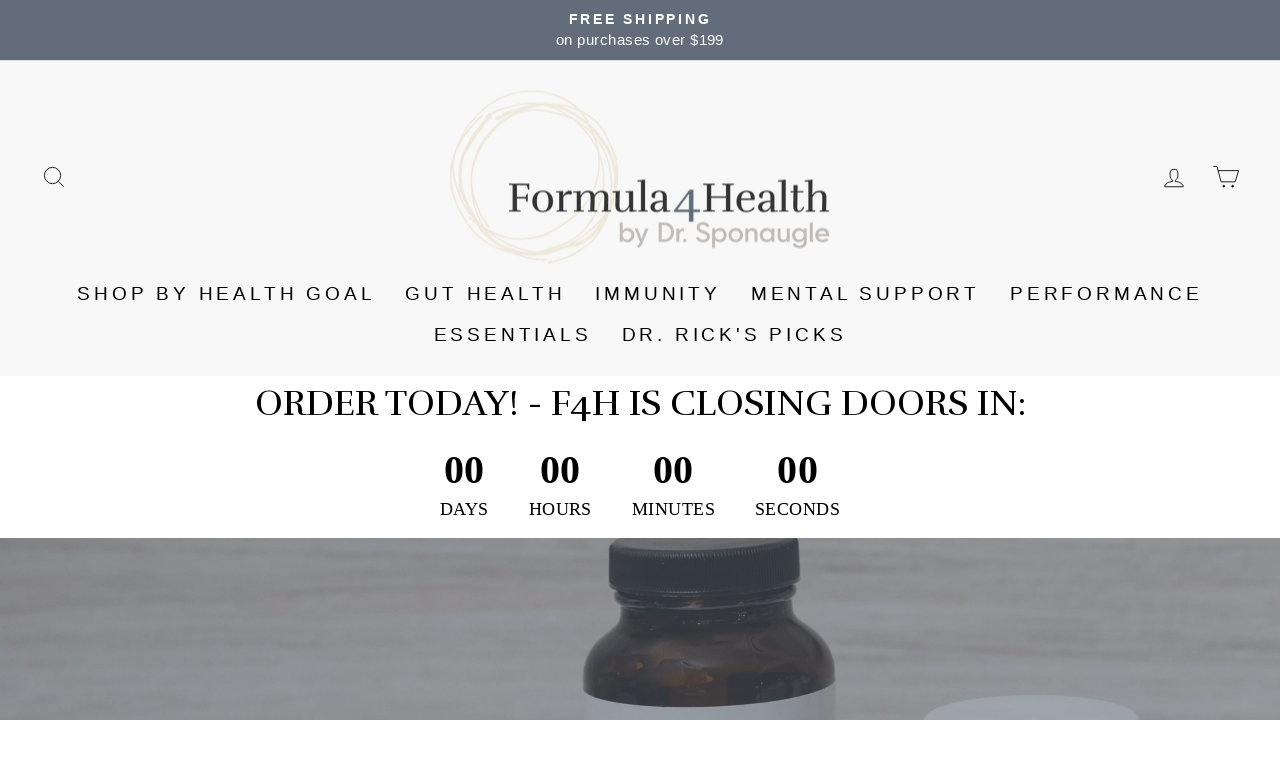

--- FILE ---
content_type: text/css
request_url: https://formula4health.com/cdn/shop/t/2/assets/gem-page-collection-1679545762.css?v=159851200504985073951743451874
body_size: 1795
content:
#e-1743451806383 h1,#e-1743451806383 h2,#e-1743451806383 h3,#e-1743451806383 h4,#e-1743451806383 h5,#e-1743451806383 h6{text-align:inherit!important;margin:0!important;padding:0!important}#e-1743451806383 .text-edit ul{list-style:disc inside!important}#e-1743451806383 .text-edit ol{list-style:decimal inside!important}#e-1743451806383 .text-edit ul li,#e-1743451806383 .text-edit ol li{list-style:inherit!important}#e-1743451806383 .text-edit font{font-size:inherit!important}@media (max-width: 767px){#e-1743451806383 .text-edit h2,#e-1743451806383 .text-edit h3{color:#000!important;text-transform:uppercase!important}#e-1743451806383 .text-edit h1{color:#000!important;text-transform:uppercase!important;font-size:37.62px!important;line-height:1.5em!important;letter-spacing:0px!important;font-family:Rufina!important;font-weight:400!important}}@media (max-width: 991px) and (min-width: 768px){#e-1743451806383 .text-edit h2,#e-1743451806383 .text-edit h3{color:#000!important;text-transform:uppercase!important}#e-1743451806383 .text-edit h1{color:#000!important;text-transform:uppercase!important;font-size:37.62px!important;line-height:1.5em!important;letter-spacing:0px!important;font-family:Rufina!important;font-weight:400!important}}@media (max-width: 1199px) and (min-width: 992px){#e-1743451806383 .text-edit h2,#e-1743451806383 .text-edit h3{color:#000!important;text-transform:uppercase!important}#e-1743451806383 .text-edit h1{color:#000!important;text-transform:uppercase!important;font-size:47.16px!important;line-height:1.5em!important;letter-spacing:0px!important;font-family:Rufina!important;font-weight:400!important}}@media (min-width: 1200px){#e-1743451806383 .text-edit h2,#e-1743451806383 .text-edit h3{color:#000!important;text-transform:uppercase!important}#e-1743451806383 .text-edit h1{color:#000!important;text-transform:uppercase!important;font-size:36px!important;line-height:1.5em!important;letter-spacing:0px!important;font-family:Rufina!important;font-weight:400!important}}@media (width: 767.2px){#e-1743451806383 .text-edit h2,#e-1743451806383 .text-edit h3{color:#000!important;text-transform:uppercase!important}#e-1743451806383 .text-edit h1{color:#000!important;text-transform:uppercase!important;font-size:37.62px!important;line-height:1.5em!important;letter-spacing:0px!important;font-family:Rufina!important;font-weight:400!important}}#m-1743451810740{text-align:center}#m-1743451810740 .count-down-wrap{display:inline-block}#m-1743451810740 .time-left{display:inline-block;position:relative;font-size:40px;font-weight:700;padding:20px;text-align:center}#m-1743451810740 .time-left span{display:block;line-height:1em}#m-1743451810740 .time-left span.num{padding-bottom:10px}#m-1743451810740 .time-left span.count-label{font-size:16px;text-transform:uppercase;font-weight:400}@media (max-width: 767px){#m-1743451810740 .module .count-label,#m-1743451810740 .module .num{font-family:Glaukon!important;font-size:14.4px!important}#m-1743451810740 .time-left{font-size:30px;padding:10px}#m-1743451810740 .time-left span.count-label{font-size:14px}}@media (max-width: 991px) and (min-width: 768px){#m-1743451810740 .module .count-label,#m-1743451810740 .module .num{font-family:Glaukon!important;font-size:14.4px!important}}@media (max-width: 1199px) and (min-width: 992px){#m-1743451810740 .module .count-label,#m-1743451810740 .module .num{font-family:Glaukon!important;font-size:18px!important}}@media (min-width: 1200px){#m-1743451810740 .module .count-label{font-family:Glaukon!important;font-size:18px!important}#m-1743451810740 .module .num{font-family:Glaukon!important;font-size:40px!important}}@media (width: 767.2px){#m-1743451810740 .module .count-label,#m-1743451810740 .module .num{font-family:Glaukon!important;font-size:14.4px!important}#m-1743451810740 .time-left{font-size:30px;padding:10px}#m-1743451810740 .time-left span.count-label{font-size:14px}}#r-1679545765045{padding-bottom:10px;width:100%}#r-1679545765045.gf_row-fluid{transform:none!important;margin-left:-50vw!important}#r-1679545765045>.gf_column{min-height:1px}@media (max-width: 767px){#r-1679545765045{padding-top:0!important;padding-bottom:106px!important}}@media (max-width: 991px) and (min-width: 768px){#r-1679545765045{padding-top:0!important;padding-bottom:106px!important}}@media (max-width: 1199px) and (min-width: 992px){#r-1679545765045{padding-top:0!important;padding-bottom:106px!important}}@media (min-width: 1200px){#r-1679545765045{padding-top:0!important;padding-bottom:106px!important}}@media (width: 767.2px){#r-1679545765045{padding-top:0!important;padding-bottom:106px!important}}#m-1679545765357{padding-top:200px;padding-bottom:200px;background-color:#d3d3d3;background-size:cover;background-position:center center;height:auto!important}#m-1679545765357>.module{position:relative;z-index:11}#m-1679545765357>.gf_hero-overlay{content:"";position:absolute;left:0;top:0;width:100%;height:100%}#m-1679545765357>.hero-link{display:block;width:100%;height:100%;text-decoration:none;position:absolute;left:0;top:0;z-index:12}#m-1679545765357>.module>.item-content{display:block;position:relative;z-index:5}#m-1679545765357>.module>.gf_hero-overlay{content:"";position:absolute;left:0;top:0;width:100%;height:100%}#m-1679545765357.effect-zoom{cursor:pointer}#m-1679545765357.effect-zoom>.gf_hero-bg-wrap{position:absolute;left:0;top:0;width:100%;height:100%;overflow:hidden}#m-1679545765357.effect-zoom>.gf_hero-bg-wrap>.gf_hero-bg{display:block;width:100%;height:100%}#m-1679545765357.effect-zoom:hover>.gf_hero-bg-wrap>.gf_hero-bg{transform:scale(1.1)}@media (max-width: 767px){#m-1679545765357{padding-top:200px!important;padding-bottom:200px!important}}@media (max-width: 991px) and (min-width: 768px){#m-1679545765357{padding-top:200px!important}}@media (max-width: 1199px) and (min-width: 992px){#m-1679545765357{padding-top:200px!important}}@media (min-width: 1200px){#m-1679545765357{padding-top:200px!important}}@media (width: 767.2px){#m-1679545765357{padding-top:200px!important;padding-bottom:200px!important}}#m-1679545765357-0 .gf_collection-banner-title{font-size:48px;line-height:80px;letter-spacing:1px;color:inherit}@media (max-width: 767px){#m-1679545765357-0{background-attachment:fixed!important;background-size:cover!important;background-position:50% 50%!important;background-repeat:repeat!important}#m-1679545765357-0 .gf_collection-banner-title h1{text-transform:capitalize!important}}@media (max-width: 991px) and (min-width: 768px){#m-1679545765357-0{background-attachment:fixed!important;background-size:cover!important;background-position:50% 50%!important;background-repeat:repeat!important}#m-1679545765357-0 .gf_collection-banner-title h1{text-transform:capitalize!important}}@media (max-width: 1199px) and (min-width: 992px){#m-1679545765357-0{background-attachment:fixed!important;background-size:cover!important;background-position:50% 50%!important;background-repeat:repeat!important}#m-1679545765357-0 .gf_collection-banner-title h1{text-transform:capitalize!important}}@media (min-width: 1200px){#m-1679545765357-0{background-attachment:fixed!important;background-size:cover!important;background-position:50% 50%!important;background-repeat:repeat!important}#m-1679545765357-0 .gf_collection-banner-title h1{text-transform:capitalize!important}}@media (width: 767.2px){#m-1679545765357-0{background-attachment:fixed!important;background-size:cover!important;background-position:50% 50%!important;background-repeat:repeat!important}#m-1679545765357-0 .gf_collection-banner-title h1{text-transform:capitalize!important}}#m-1679545765032 .gf_collection-toolbar-wrapper{display:inline-flex;margin:auto;padding-left:20px;padding-right:20px;width:100%;height:50px;line-height:50px}#m-1679545765032 .gf_product-quantity-wrapper{flex-grow:1;text-align:center;font-size:16px}#m-1679545765032 .gf_collection-tool>*{display:inline-block}#m-1679545765032 .gf_collection-tool select{-moz-appearance:menulist;-webkit-appearance:menulist;appearance:menulist;background-image:none;background-color:transparent;border:none;padding:3px 5px;font-size:14px}@media (max-width: 767px){#m-1679545765032{background-color:var(--gf_gs-color2-brand)!important}#m-1679545765032 select{color:var(--gf_gs-color2-accent)!important;font-size:18px!important}#m-1679545765032 .gf_collection-toolbar-wrapper{height:75px!important;line-height:75px!important;width:100%!important}#m-1679545765032 .gf_product-quantity-wrapper{font-family:Rufina!important;font-size:22px!important;color:var(--gf_gs-color2-neutral)!important}}@media (max-width: 991px) and (min-width: 768px){#m-1679545765032{background-color:#efe8db!important}#m-1679545765032 .gf_collection-toolbar-wrapper{height:75px!important;line-height:75px!important}#m-1679545765032 .gf_product-quantity-wrapper{font-family:Rufina!important;font-size:22px!important;color:var(--gf_gs-color2-neutral)!important}}@media (max-width: 1199px) and (min-width: 992px){#m-1679545765032{background-color:#efe8db!important}#m-1679545765032 .gf_collection-toolbar-wrapper{height:75px!important;line-height:75px!important}#m-1679545765032 .gf_product-quantity-wrapper{font-family:Rufina!important;font-size:22px!important;color:var(--gf_gs-color2-neutral)!important}}@media (min-width: 1200px){#m-1679545765032{background-color:#efe8db!important}#m-1679545765032 .gf_collection-toolbar-wrapper{height:75px!important;line-height:75px!important}#m-1679545765032 .gf_product-quantity-wrapper{font-family:Rufina!important;font-size:22px!important;color:var(--gf_gs-color2-neutral)!important}}@media (width: 767.2px){#m-1679545765032{background-color:var(--gf_gs-color2-brand)!important}#m-1679545765032 select{color:var(--gf_gs-color2-accent)!important;font-size:18px!important}#m-1679545765032 .gf_collection-toolbar-wrapper{height:75px!important;line-height:75px!important;width:100%!important}#m-1679545765032 .gf_product-quantity-wrapper{font-family:Rufina!important;font-size:22px!important;color:var(--gf_gs-color2-neutral)!important}}#m-1683551932991 .gf_collection-banner-title{font-size:48px;line-height:80px;letter-spacing:1px;color:inherit}@media (max-width: 767px){#m-1683551932991 .gf_collection-banner-title h1{text-transform:capitalize!important}}@media (max-width: 991px) and (min-width: 768px){#m-1683551932991 .gf_collection-banner-title h1{text-transform:capitalize!important}}@media (max-width: 1199px) and (min-width: 992px){#m-1683551932991 .gf_collection-banner-title h1{text-transform:capitalize!important}}@media (min-width: 1200px){#m-1683551932991 .gf_collection-banner-title h1{text-transform:capitalize!important}}@media (width: 767.2px){#m-1683551932991 .gf_collection-banner-title h1{text-transform:capitalize!important}}#m-1683552015885 .gf_collection-banner-description{font-size:24px;line-height:40px;letter-spacing:1px;color:#000}@media (max-width: 767px){#m-1683552015885 .gf_collection-banner-description{font-size:18px!important;line-height:26px!important;letter-spacing:0px!important;font-family:Glaukon!important;font-style:normal!important}}@media (max-width: 991px) and (min-width: 768px){#m-1683552015885 .gf_collection-banner-description{font-size:14.4px!important;line-height:26px!important;letter-spacing:0px!important;font-family:Glaukon!important;font-style:normal!important}}@media (max-width: 1199px) and (min-width: 992px){#m-1683552015885 .gf_collection-banner-description{font-size:18px!important;line-height:26px!important;letter-spacing:0px!important;font-family:Glaukon!important;font-style:normal!important}}@media (min-width: 1200px){#m-1683552015885 .gf_collection-banner-description{font-size:18px!important;line-height:26px!important;letter-spacing:0px!important;font-family:Glaukon!important;font-style:normal!important}}@media (width: 767.2px){#m-1683552015885 .gf_collection-banner-description{font-size:18px!important;line-height:26px!important;letter-spacing:0px!important;font-family:Glaukon!important;font-style:normal!important}}#m-1679545764986{padding-bottom:30px}#m-1679545764986 .recart-messenger-widget,#m-1679545764986 .bold_options{display:none!important}@media (max-width: 767px){#m-1679545764986{padding-bottom:0!important;padding-top:0!important}#m-1679545764986 .module>.img-holder{height:200px!important}#m-1679545764986 .module>a.img-holder{height:200px!important}#m-1679545764986 .gf_product-title{height:72px!important}}@media (max-width: 991px) and (min-width: 768px){#m-1679545764986{padding-bottom:0!important;padding-top:0!important}}@media (max-width: 1199px) and (min-width: 992px){#m-1679545764986{padding-bottom:0!important;padding-top:0!important}}@media (min-width: 1200px){#m-1679545764986{padding-bottom:0!important;padding-top:0!important}}@media (width: 767.2px){#m-1679545764986{padding-bottom:0!important;padding-top:0!important}#m-1679545764986 .module>.img-holder{height:200px!important}#m-1679545764986 .module>a.img-holder{height:200px!important}#m-1679545764986 .gf_product-title{height:72px!important}}#r-1743451794423{padding-bottom:10px;width:100%}#r-1743451794423.gf_row-fluid{transform:none!important;margin-left:-50vw!important}#r-1743451794423>.gf_column{min-height:1px}[data-label=Product][id^=m-1679545764986-child]{padding-top:30px!important;padding-bottom:30px!important;padding-left:10px;padding-right:10px}[data-label=Product][id^=m-1679545764986-child] a{border:none;text-decoration:none}[data-label=Product][id^=m-1679545764986-child] form{margin:0!important;padding:0!important;max-width:100%!important}[data-label=Product][id^=m-1679545764986-child] form input{margin:0!important}[id^=m-1679545764986-child][id$="-0"] .module a{display:inline-block;position:relative}[id^=m-1679545764986-child][id$="-0"] .module[data-effect=hover] .gf_product-image-hover{position:absolute;top:0;z-index:-1;opacity:0;-webkit-transition:all .3s ease-in-out;-moz-transition:all .3s ease-in-out;-o-transition:all .3s ease-in-out;transition:all .3s ease-in-out}[id^=m-1679545764986-child][id$="-0"] .module[data-effect=hover]:hover .gf_product-image-hover{opacity:1;z-index:1}[id^=m-1679545764986-child][id$="-0"] .module[data-effect=hover].gf_module-left .gf_product-image-hover{left:0}[id^=m-1679545764986-child][id$="-0"] .module[data-effect=hover].gf_module-center .gf_product-image-hover{left:50%;-webkit-transform:translateX(-50%);-moz-transform:translateX(-50%);-ms-transform:translateX(-50%);-o-transform:translateX(-50%);transform:translate(-50%)}[id^=m-1679545764986-child][id$="-0"] .module[data-effect=hover].gf_module-right .gf_product-image-hover{right:0}@media (max-width: 767px){[id^=m-1679545764986-child][id$="-0"] .gf_product-image{height:425px!important}}@media (max-width: 991px) and (min-width: 768px){[id^=m-1679545764986-child][id$="-0"] .gf_product-image{width:100%!important;height:375px!important}}@media (max-width: 1199px) and (min-width: 992px){[id^=m-1679545764986-child][id$="-0"] .gf_product-image{width:100%!important;height:375px!important}}@media (min-width: 1200px){[id^=m-1679545764986-child][id$="-0"] .gf_product-image{width:100%!important;height:375px!important}}@media (width: 767.2px){[id^=m-1679545764986-child][id$="-0"] .gf_product-image{height:425px!important}}[id^=m-1679545764986-child][id$="-1"] .gf_product-title{display:inline-block;text-decoration:none;font-size:20px;line-height:1.2em!important}[id^=m-1679545764986-child][id$="-1"] h1,[id^=m-1679545764986-child][id$="-1"] h2,[id^=m-1679545764986-child][id$="-1"] h3,[id^=m-1679545764986-child][id$="-1"] h4,[id^=m-1679545764986-child][id$="-1"] h5,[id^=m-1679545764986-child][id$="-1"] h6{line-height:inherit!important;margin:0!important;padding:0!important;text-align:inherit!important}[id^=m-1679545764986-child][id$="-1"] p{font-size:inherit!important;line-height:inherit!important;margin:0!important;padding:0!important}@media (max-width: 767px){[id^=m-1679545764986-child][id$="-1"] .gf_product-title{color:var(--gf_gs-color2-neutral)!important;font-size:24px!important;line-height:1.2em!important;letter-spacing:0px!important;font-family:Rufina!important;font-weight:700!important}}@media (max-width: 991px) and (min-width: 768px){[id^=m-1679545764986-child][id$="-1"] .gf_product-title{color:var(--gf_gs-color2-neutral)!important;font-size:33.44px!important;line-height:1.2em!important;letter-spacing:0px!important;font-family:Rufina!important;font-weight:400!important}}@media (max-width: 1199px) and (min-width: 992px){[id^=m-1679545764986-child][id$="-1"] .gf_product-title{color:var(--gf_gs-color2-neutral)!important;font-size:41.92px!important;line-height:1.2em!important;letter-spacing:0px!important;font-family:Rufina!important;font-weight:400!important}}@media (min-width: 1200px){[id^=m-1679545764986-child][id$="-1"] .gf_product-title{color:var(--gf_gs-color2-neutral)!important;font-size:26px!important;line-height:1.2em!important;letter-spacing:0px!important;font-family:Rufina!important;font-weight:400!important}}@media (width: 767.2px){[id^=m-1679545764986-child][id$="-1"] .gf_product-title{color:var(--gf_gs-color2-neutral)!important;font-size:24px!important;line-height:1.2em!important;letter-spacing:0px!important;font-family:Rufina!important;font-weight:700!important}}[id^=m-1679545764986-child][id$="-2"] .gf_product-compare-price{position:relative}[id^=m-1679545764986-child][id$="-2"] .gf_product-compare-price:after{content:"";position:absolute;top:50%;left:0;height:1px;background:#333;width:100%;transform:translateY(0)}[id^=m-1679545764986-child][id$="-2"] .gf_pq-discount{border:solid 1px #333333;padding:5px}@media (max-width: 767px){[id^=m-1679545764986-child][id$="-2"]{margin-bottom:10px!important}[id^=m-1679545764986-child][id$="-2"] .gf_product-compare-price:after{background:#3d4246!important;transform:translateY(0)!important;height:1px!important}[id^=m-1679545764986-child][id$="-2"] .gf_product-compare-price{color:#ccc!important}[id^=m-1679545764986-child][id$="-2"] .gf_product-price{color:var(--gf_gs-color1-brand)!important;font-size:20.64px!important;font-family:Glaukon!important}}@media (max-width: 991px) and (min-width: 768px){[id^=m-1679545764986-child][id$="-2"]{margin-bottom:10px!important}[id^=m-1679545764986-child][id$="-2"] .gf_product-compare-price:after{background:#3d4246!important;transform:translateY(0)!important;height:1px!important}[id^=m-1679545764986-child][id$="-2"] .gf_product-compare-price{color:#ccc!important}[id^=m-1679545764986-child][id$="-2"] .gf_product-price{color:var(--gf_gs-color1-brand)!important;font-size:20.64px!important;font-family:Glaukon!important}}@media (max-width: 1199px) and (min-width: 992px){[id^=m-1679545764986-child][id$="-2"]{margin-bottom:10px!important}[id^=m-1679545764986-child][id$="-2"] .gf_product-compare-price:after{background:#3d4246!important;transform:translateY(0)!important;height:1px!important}[id^=m-1679545764986-child][id$="-2"] .gf_product-compare-price{color:#ccc!important}[id^=m-1679545764986-child][id$="-2"] .gf_product-price{color:var(--gf_gs-color1-brand)!important;font-size:25.92px!important;font-family:Glaukon!important}}@media (min-width: 1200px){[id^=m-1679545764986-child][id$="-2"]{margin-bottom:10px!important}[id^=m-1679545764986-child][id$="-2"] .gf_product-compare-price:after{background:#3d4246!important;transform:translateY(0)!important;height:1px!important}[id^=m-1679545764986-child][id$="-2"] .gf_product-compare-price{color:#ccc!important}[id^=m-1679545764986-child][id$="-2"] .gf_product-price{color:var(--gf_gs-color1-brand)!important;font-size:23px!important;font-family:Glaukon!important}}@media (width: 767.2px){[id^=m-1679545764986-child][id$="-2"]{margin-bottom:10px!important}[id^=m-1679545764986-child][id$="-2"] .gf_product-compare-price:after{background:#3d4246!important;transform:translateY(0)!important;height:1px!important}[id^=m-1679545764986-child][id$="-2"] .gf_product-compare-price{color:#ccc!important}[id^=m-1679545764986-child][id$="-2"] .gf_product-price{color:var(--gf_gs-color1-brand)!important;font-size:20.64px!important;font-family:Glaukon!important}}[id^=m-1679545764986-child][id$="-3"] .gf_add-to-cart{display:inline-block;max-width:100%}[id^=m-1679545764986-child][id$="-3"] .gf_button-stretch{width:100%!important}[id^=m-1679545764986-child][id$="-3"] .gf_button-soldout{cursor:no-drop}[id^=m-1679545764986-child][id$="-3"] .gf_add-to-cart>span{text-transform:inherit!important}[id^=m-1679545764986-child][id$="-3"] .ajaxified-cart-feedback{display:block;line-height:1.7em;font-size:90%;vertical-align:middle;margin:0;padding:5px 0}[id^=m-1679545764986-child][id$="-3"] .ajaxified-cart-feedback.success{color:#3d9970}[id^=m-1679545764986-child][id$="-3"] .ajaxified-cart-feedback.error{color:#d02e2e;background-color:#fff6f6;border-color:#d02e2e}[id^=m-1679545764986-child][id$="-3"] .ajaxified-cart-feedback a{border-bottom:1px solid #50b3da}@media (max-width: 767px){[id^=m-1679545764986-child][id$="-3"] [data-stretch-xs="1"] .gf_add-to-cart{width:100%!important}[id^=m-1679545764986-child][id$="-3"] .gf_add-to-cart{text-transform:uppercase!important}}@media (min-width: 768px) and (max-width: 991px){[id^=m-1679545764986-child][id$="-3"] [data-stretch-sm="1"] .gf_add-to-cart{width:100%!important}}@media (min-width: 992px) and (max-width: 1199px){[id^=m-1679545764986-child][id$="-3"] [data-stretch-md="1"] .gf_add-to-cart{width:100%!important}}@media (min-width: 1200px){[id^=m-1679545764986-child][id$="-3"] [data-stretch-lg="1"] .gf_add-to-cart{width:100%!important}[id^=m-1679545764986-child][id$="-3"] .gf_add-to-cart{text-transform:uppercase!important}}@media (max-width: 991px) and (min-width: 768px){[id^=m-1679545764986-child][id$="-3"] .gf_add-to-cart{text-transform:uppercase!important}}@media (max-width: 1199px) and (min-width: 992px){[id^=m-1679545764986-child][id$="-3"] .gf_add-to-cart{text-transform:uppercase!important}}@media (width: 767.2px){[id^=m-1679545764986-child][id$="-3"] [data-stretch-xs="1"] .gf_add-to-cart{width:100%!important}[id^=m-1679545764986-child][id$="-3"] .gf_add-to-cart{text-transform:uppercase!important}}[id^=e-1679545764986-child][id$="-4"] .gf_separator{margin-top:10px!important;padding-bottom:10px!important;border-bottom:none!important;border-left:none!important;border-right:none!important}[id^=e-1679545764986-child][id$="-4"] .elm{font-size:0px}@media (max-width: 767px){[id^=e-1679545764986-child][id$="-4"] .gf_separator{border-style:dotted!important;border-color:#fff!important;width:24.02%!important;border-top-width:1px!important;border-right-width:0px!important;border-bottom-width:0px!important;border-left-width:0px!important}}@media (max-width: 991px) and (min-width: 768px){[id^=e-1679545764986-child][id$="-4"] .gf_separator{border-style:dotted!important;border-color:#fff!important;width:24.02%!important;border-top-width:1px!important;border-right-width:0px!important;border-bottom-width:0px!important;border-left-width:0px!important}}@media (max-width: 1199px) and (min-width: 992px){[id^=e-1679545764986-child][id$="-4"] .gf_separator{border-style:dotted!important;border-color:#fff!important;width:24.02%!important;border-top-width:1px!important;border-right-width:0px!important;border-bottom-width:0px!important;border-left-width:0px!important}}@media (min-width: 1200px){[id^=e-1679545764986-child][id$="-4"] .gf_separator{border-style:dotted!important;border-color:#fff!important;width:24.02%!important;border-top-width:1px!important;border-right-width:0px!important;border-bottom-width:0px!important;border-left-width:0px!important}}@media (width: 767.2px){[id^=e-1679545764986-child][id$="-4"] .gf_separator{border-style:dotted!important;border-color:#fff!important;width:24.02%!important;border-top-width:1px!important;border-right-width:0px!important;border-bottom-width:0px!important;border-left-width:0px!important}}#m-1679545765033{font-size:16px}#m-1679545765033 .gf_collection-paginator-wrapper span{text-align:center;color:inherit;display:inline-block;border-width:1px;margin-left:10px;margin-right:10px;margin-bottom:5px}#m-1679545765033 .gf_collection-paginator-wrapper span a{display:block;color:inherit!important}#m-1679545765033 .gf_collection-paginator-wrapper span{cursor:default;-webkit-touch-callout:none;-webkit-user-select:none;-khtml-user-select:none;-moz-user-select:none;-ms-user-select:none;user-select:none}#m-1679545765033 .gf_collection-paginator-wrapper span.current{color:#d33}#m-1679545765033 .gf_collection-paginator-wrapper span:not(.current):not(.deco){cursor:pointer}@media (max-width: 767px){#m-1679545765033 span.current{color:var(--gf_gs-color1-brand)!important}#m-1679545765033 span.next,#m-1679545765033 span.prev{width:auto!important;height:40px!important;line-height:40px!important;border-radius:0!important;padding-left:10px!important;padding-right:10px!important;border-style:solid!important;font-weight:700!important;font-size:20px!important}#m-1679545765033 span.deco,#m-1679545765033 span.page{width:40px!important;height:40px!important;line-height:40px!important;border-radius:0!important;border-style:solid!important;font-weight:700!important;font-size:20px!important}}@media (max-width: 991px) and (min-width: 768px){#m-1679545765033 span.current{color:var(--gf_gs-color1-brand)!important}#m-1679545765033 span.next,#m-1679545765033 span.prev{width:auto!important;height:40px!important;line-height:40px!important;border-radius:0!important;padding-left:10px!important;padding-right:10px!important;border-style:solid!important;font-weight:700!important;font-size:20px!important}#m-1679545765033 span.deco,#m-1679545765033 span.page{width:40px!important;height:40px!important;line-height:40px!important;border-radius:0!important;border-style:solid!important;font-weight:700!important;font-size:20px!important}}@media (max-width: 1199px) and (min-width: 992px){#m-1679545765033 span.current{color:var(--gf_gs-color1-brand)!important}#m-1679545765033 span.next,#m-1679545765033 span.prev{width:auto!important;height:40px!important;line-height:40px!important;border-radius:0!important;padding-left:10px!important;padding-right:10px!important;border-style:solid!important;font-weight:700!important;font-size:20px!important}#m-1679545765033 span.deco,#m-1679545765033 span.page{width:40px!important;height:40px!important;line-height:40px!important;border-radius:0!important;border-style:solid!important;font-weight:700!important;font-size:20px!important}}@media (min-width: 1200px){#m-1679545765033 span.current{color:var(--gf_gs-color1-brand)!important}#m-1679545765033 span.next,#m-1679545765033 span.prev{width:auto!important;height:40px!important;line-height:40px!important;border-radius:0!important;padding-left:10px!important;padding-right:10px!important;border-style:solid!important;font-weight:700!important;font-size:20px!important}#m-1679545765033 span.deco,#m-1679545765033 span.page{width:40px!important;height:40px!important;line-height:40px!important;border-radius:0!important;border-style:solid!important;font-weight:700!important;font-size:20px!important}}@media (width: 767.2px){#m-1679545765033 span.current{color:var(--gf_gs-color1-brand)!important}#m-1679545765033 span.next,#m-1679545765033 span.prev{width:auto!important;height:40px!important;line-height:40px!important;border-radius:0!important;padding-left:10px!important;padding-right:10px!important;border-style:solid!important;font-weight:700!important;font-size:20px!important}#m-1679545765033 span.deco,#m-1679545765033 span.page{width:40px!important;height:40px!important;line-height:40px!important;border-radius:0!important;border-style:solid!important;font-weight:700!important;font-size:20px!important}}
/*# sourceMappingURL=/cdn/shop/t/2/assets/gem-page-collection-1679545762.css.map?v=159851200504985073951743451874 */


--- FILE ---
content_type: text/css
request_url: https://formula4health.com/cdn/shop/t/2/assets/gp-preset-61306.css?v=171077739933717459181691546162
body_size: 860
content:
:root{--gf_gs-color1-brand: #9e6560;--gf_gs-color2-brand: #636c7aff;--gf_gs-color3-brand: #0d0d0d;--gf_gs-color1-neutral: #efe8db;--gf_gs-color2-neutral: #333333ff;--gf_gs-color3-neutral: #c1bbb7;--gf_gs-color1-accent: #c1bbb7;--gf_gs-color2-accent: #eeece8;--gf_gs-color3-accent: #b4c6af;--gf_gs-color4-accent: ;--gf_gs-color5-accent: ;--gf_gs-color6-accent: ;--gf_gs-color7-accent: #00000000;--gf_gs-black-default: #000000ff;--gf_gs-white-default: #ffffffff;--gf_gs-transparent-default: #ffffff00}.gf_gs-text-heading-1{font-family:Rufina!important;font-weight:500!important;font-style:normal!important;font-size:76.32000000000001px!important;text-decoration:none!important;line-height:1.6em!important;letter-spacing:0px!important}.gf_gs-text-heading-2{font-family:Rufina!important;font-weight:400!important;font-style:normal!important;font-size:47.160000000000004px!important;text-decoration:none!important;line-height:1.5em!important;letter-spacing:0px!important}.gf_gs-text-heading-3{font-family:Rufina!important;font-weight:400!important;font-style:normal!important;font-size:29.160000000000004px!important;text-decoration:none!important;line-height:2em!important;letter-spacing:0px!important}.gf_gs-text-heading-4{font-family:Rufina!important;font-weight:400!important;font-style:normal!important;font-size:18px!important;text-decoration:none!important;line-height:1.5em!important;letter-spacing:0px!important}.gf_gs-text-heading-5{font-family:Rufina!important;font-weight:500!important;font-style:normal!important;font-size:11.16px!important;text-decoration:none!important;line-height:1.5em!important;letter-spacing:0px!important}.gf_gs-text-heading-6{font-family:Rufina!important;font-weight:700!important;font-style:normal!important;font-size:6.84px!important;text-decoration:none!important;line-height:1.5em!important;letter-spacing:0px!important}.gf_gs-text-paragraph-1{font-family:Glaukon!important;font-weight:400!important;font-style:normal!important;font-size:18px!important;text-decoration:none!important;line-height:1.5em!important;letter-spacing:0px!important}.gf_gs-text-paragraph-2{font-family:Glaukon!important;font-weight:400!important;font-style:normal!important;font-size:11.16px!important;text-decoration:none!important;line-height:1.75em!important;letter-spacing:0px!important}.gf_gs-text-paragraph-3{font-family:Glaukon!important;font-weight:400!important;font-style:normal!important;font-size:6.84px!important;text-decoration:none!important;line-height:1.5em!important;letter-spacing:0px!important}.gf_gs-text-paragraph-4{font-family:Glaukon!important;font-weight:400!important;font-style:normal!important;font-size:4.32px!important;text-decoration:none!important;line-height:1.5em!important;letter-spacing:0px!important}.gf_gs-border-border-solid:not([data-key=dynamic-button]),.gf_gs-border-border-solid .shopify-payment-button__button{border-style:solid!important;border-width:1px!important;border-color:var(--gf_gs-color1-neutral)!important}.gf_gs-border-border-dashed:not([data-key=dynamic-button]),.gf_gs-border-border-dashed .shopify-payment-button__button{border-style:dashed!important;border-width:1px!important;border-color:var(--gf_gs-color2-neutral)!important}.gf_gs-border-border-dotted:not([data-key=dynamic-button]),.gf_gs-border-border-dotted .shopify-payment-button__button{border-style:dotted!important;border-width:1px!important;border-color:var(--gf_gs-color2-neutral)!important}.gf_gs-corner-corner:not([data-key=dynamic-button]),.gf_gs-corner-corner .shopify-payment-button__button{border-radius:0!important}.gf_gs-spacing-xs-p:not([data-key=dynamic-button]){padding:0!important}.gf_gs-spacing-xs-px:not([data-key=dynamic-button]){padding-left:0!important;padding-right:0!important}.gf_gs-spacing-xs-py:not([data-key=dynamic-button]){padding-top:0!important;padding-bottom:0!important}.gf_gs-spacing-xs-p-top:not([data-key=dynamic-button]){padding-top:0!important}.gf_gs-spacing-xs-p-right:not([data-key=dynamic-button]){padding-right:0!important}.gf_gs-spacing-xs-p-bottom:not([data-key=dynamic-button]){padding-bottom:0!important}.gf_gs-spacing-xs-p-left:not([data-key=dynamic-button]){padding-left:0!important}.gf_gs-spacing-xs-p .shopify-payment-button__button{padding:0!important}.gf_gs-spacing-xs-px .shopify-payment-button__button{padding-left:0!important;padding-right:0!important}.gf_gs-spacing-xs-py .shopify-payment-button__button{padding-top:0!important;padding-bottom:0!important}.gf_gs-spacing-xs-p-top .shopify-payment-button__button{padding-top:0!important}.gf_gs-spacing-xs-p-right .shopify-payment-button__button{padding-right:0!important}.gf_gs-spacing-xs-p-bottom .shopify-payment-button__button{padding-bottom:0!important}.gf_gs-spacing-xs-p-left .shopify-payment-button__button{padding-left:0!important}.gf_gs-spacing-xs-m{margin:0!important}.gf_gs-spacing-xs-mx{margin-left:0!important;margin-right:0!important}.gf_gs-spacing-xs-my{margin-top:0!important;margin-bottom:0!important}.gf_gs-spacing-xs-m-top{margin-top:0!important}.gf_gs-spacing-xs-m-right{margin-right:0!important}.gf_gs-spacing-xs-m-bottom{margin-bottom:0!important}.gf_gs-spacing-xs-m-left{margin-left:0!important}.gf_gs-spacing-sm-p:not([data-key=dynamic-button]){padding:0!important}.gf_gs-spacing-sm-px:not([data-key=dynamic-button]){padding-left:0!important;padding-right:0!important}.gf_gs-spacing-sm-py:not([data-key=dynamic-button]){padding-top:0!important;padding-bottom:0!important}.gf_gs-spacing-sm-p-top:not([data-key=dynamic-button]){padding-top:0!important}.gf_gs-spacing-sm-p-right:not([data-key=dynamic-button]){padding-right:0!important}.gf_gs-spacing-sm-p-bottom:not([data-key=dynamic-button]){padding-bottom:0!important}.gf_gs-spacing-sm-p-left:not([data-key=dynamic-button]){padding-left:0!important}.gf_gs-spacing-sm-p .shopify-payment-button__button{padding:0!important}.gf_gs-spacing-sm-px .shopify-payment-button__button{padding-left:0!important;padding-right:0!important}.gf_gs-spacing-sm-py .shopify-payment-button__button{padding-top:0!important;padding-bottom:0!important}.gf_gs-spacing-sm-p-top .shopify-payment-button__button{padding-top:0!important}.gf_gs-spacing-sm-p-right .shopify-payment-button__button{padding-right:0!important}.gf_gs-spacing-sm-p-bottom .shopify-payment-button__button{padding-bottom:0!important}.gf_gs-spacing-sm-p-left .shopify-payment-button__button{padding-left:0!important}.gf_gs-spacing-sm-m{margin:0!important}.gf_gs-spacing-sm-mx{margin-left:0!important;margin-right:0!important}.gf_gs-spacing-sm-my{margin-top:0!important;margin-bottom:0!important}.gf_gs-spacing-sm-m-top{margin-top:0!important}.gf_gs-spacing-sm-m-right{margin-right:0!important}.gf_gs-spacing-sm-m-bottom{margin-bottom:0!important}.gf_gs-spacing-sm-m-left{margin-left:0!important}.gf_gs-spacing-md-p:not([data-key=dynamic-button]){padding:0!important}.gf_gs-spacing-md-px:not([data-key=dynamic-button]){padding-left:0!important;padding-right:0!important}.gf_gs-spacing-md-py:not([data-key=dynamic-button]){padding-top:0!important;padding-bottom:0!important}.gf_gs-spacing-md-p-top:not([data-key=dynamic-button]){padding-top:0!important}.gf_gs-spacing-md-p-right:not([data-key=dynamic-button]){padding-right:0!important}.gf_gs-spacing-md-p-bottom:not([data-key=dynamic-button]){padding-bottom:0!important}.gf_gs-spacing-md-p-left:not([data-key=dynamic-button]){padding-left:0!important}.gf_gs-spacing-md-p .shopify-payment-button__button{padding:0!important}.gf_gs-spacing-md-px .shopify-payment-button__button{padding-left:0!important;padding-right:0!important}.gf_gs-spacing-md-py .shopify-payment-button__button{padding-top:0!important;padding-bottom:0!important}.gf_gs-spacing-md-p-top .shopify-payment-button__button{padding-top:0!important}.gf_gs-spacing-md-p-right .shopify-payment-button__button{padding-right:0!important}.gf_gs-spacing-md-p-bottom .shopify-payment-button__button{padding-bottom:0!important}.gf_gs-spacing-md-p-left .shopify-payment-button__button{padding-left:0!important}.gf_gs-spacing-md-m{margin:0!important}.gf_gs-spacing-md-mx{margin-left:0!important;margin-right:0!important}.gf_gs-spacing-md-my{margin-top:0!important;margin-bottom:0!important}.gf_gs-spacing-md-m-top{margin-top:0!important}.gf_gs-spacing-md-m-right{margin-right:0!important}.gf_gs-spacing-md-m-bottom{margin-bottom:0!important}.gf_gs-spacing-md-m-left{margin-left:0!important}.gf_gs-spacing-lg-p:not([data-key=dynamic-button]){padding:0!important}.gf_gs-spacing-lg-px:not([data-key=dynamic-button]){padding-left:0!important;padding-right:0!important}.gf_gs-spacing-lg-py:not([data-key=dynamic-button]){padding-top:0!important;padding-bottom:0!important}.gf_gs-spacing-lg-p-top:not([data-key=dynamic-button]){padding-top:0!important}.gf_gs-spacing-lg-p-right:not([data-key=dynamic-button]){padding-right:0!important}.gf_gs-spacing-lg-p-bottom:not([data-key=dynamic-button]){padding-bottom:0!important}.gf_gs-spacing-lg-p-left:not([data-key=dynamic-button]){padding-left:0!important}.gf_gs-spacing-lg-p .shopify-payment-button__button{padding:0!important}.gf_gs-spacing-lg-px .shopify-payment-button__button{padding-left:0!important;padding-right:0!important}.gf_gs-spacing-lg-py .shopify-payment-button__button{padding-top:0!important;padding-bottom:0!important}.gf_gs-spacing-lg-p-top .shopify-payment-button__button{padding-top:0!important}.gf_gs-spacing-lg-p-right .shopify-payment-button__button{padding-right:0!important}.gf_gs-spacing-lg-p-bottom .shopify-payment-button__button{padding-bottom:0!important}.gf_gs-spacing-lg-p-left .shopify-payment-button__button{padding-left:0!important}.gf_gs-spacing-lg-m{margin:0!important}.gf_gs-spacing-lg-mx{margin-left:0!important;margin-right:0!important}.gf_gs-spacing-lg-my{margin-top:0!important;margin-bottom:0!important}.gf_gs-spacing-lg-m-top{margin-top:0!important}.gf_gs-spacing-lg-m-right{margin-right:0!important}.gf_gs-spacing-lg-m-bottom{margin-bottom:0!important}.gf_gs-spacing-lg-m-left{margin-left:0!important}.gf_gs-spacing-xl-p:not([data-key=dynamic-button]){padding:0!important}.gf_gs-spacing-xl-px:not([data-key=dynamic-button]){padding-left:0!important;padding-right:0!important}.gf_gs-spacing-xl-py:not([data-key=dynamic-button]){padding-top:0!important;padding-bottom:0!important}.gf_gs-spacing-xl-p-top:not([data-key=dynamic-button]){padding-top:0!important}.gf_gs-spacing-xl-p-right:not([data-key=dynamic-button]){padding-right:0!important}.gf_gs-spacing-xl-p-bottom:not([data-key=dynamic-button]){padding-bottom:0!important}.gf_gs-spacing-xl-p-left:not([data-key=dynamic-button]){padding-left:0!important}.gf_gs-spacing-xl-p .shopify-payment-button__button{padding:0!important}.gf_gs-spacing-xl-px .shopify-payment-button__button{padding-left:0!important;padding-right:0!important}.gf_gs-spacing-xl-py .shopify-payment-button__button{padding-top:0!important;padding-bottom:0!important}.gf_gs-spacing-xl-p-top .shopify-payment-button__button{padding-top:0!important}.gf_gs-spacing-xl-p-right .shopify-payment-button__button{padding-right:0!important}.gf_gs-spacing-xl-p-bottom .shopify-payment-button__button{padding-bottom:0!important}.gf_gs-spacing-xl-p-left .shopify-payment-button__button{padding-left:0!important}.gf_gs-spacing-xl-m{margin:0!important}.gf_gs-spacing-xl-mx{margin-left:0!important;margin-right:0!important}.gf_gs-spacing-xl-my{margin-top:0!important;margin-bottom:0!important}.gf_gs-spacing-xl-m-top{margin-top:0!important}.gf_gs-spacing-xl-m-right{margin-right:0!important}.gf_gs-spacing-xl-m-bottom{margin-bottom:0!important}.gf_gs-spacing-xl-m-left{margin-left:0!important}.gf_gs-spacing-1531154-p:not([data-key=dynamic-button]){padding:0!important}.gf_gs-spacing-1531154-px:not([data-key=dynamic-button]){padding-left:0!important;padding-right:0!important}.gf_gs-spacing-1531154-py:not([data-key=dynamic-button]){padding-top:0!important;padding-bottom:0!important}.gf_gs-spacing-1531154-p-top:not([data-key=dynamic-button]){padding-top:0!important}.gf_gs-spacing-1531154-p-right:not([data-key=dynamic-button]){padding-right:0!important}.gf_gs-spacing-1531154-p-bottom:not([data-key=dynamic-button]){padding-bottom:0!important}.gf_gs-spacing-1531154-p-left:not([data-key=dynamic-button]){padding-left:0!important}.gf_gs-spacing-1531154-p .shopify-payment-button__button{padding:0!important}.gf_gs-spacing-1531154-px .shopify-payment-button__button{padding-left:0!important;padding-right:0!important}.gf_gs-spacing-1531154-py .shopify-payment-button__button{padding-top:0!important;padding-bottom:0!important}.gf_gs-spacing-1531154-p-top .shopify-payment-button__button{padding-top:0!important}.gf_gs-spacing-1531154-p-right .shopify-payment-button__button{padding-right:0!important}.gf_gs-spacing-1531154-p-bottom .shopify-payment-button__button{padding-bottom:0!important}.gf_gs-spacing-1531154-p-left .shopify-payment-button__button{padding-left:0!important}.gf_gs-spacing-1531154-m{margin:0!important}.gf_gs-spacing-1531154-mx{margin-left:0!important;margin-right:0!important}.gf_gs-spacing-1531154-my{margin-top:0!important;margin-bottom:0!important}.gf_gs-spacing-1531154-m-top{margin-top:0!important}.gf_gs-spacing-1531154-m-right{margin-right:0!important}.gf_gs-spacing-1531154-m-bottom{margin-bottom:0!important}.gf_gs-spacing-1531154-m-left{margin-left:0!important}.gf_gs-button-element.gf_gs-button---large{font-family:Glaukon!important;font-weight:400!important;font-style:normal!important;font-size:18px!important;text-decoration:none!important}.gf_gs-button-element.gf_gs-button---medium{font-family:Glaukon!important;font-weight:400!important;font-style:normal!important;font-size:11.16px!important;text-decoration:none!important}.gf_gs-button-element.gf_gs-button---small{font-family:Glaukon!important;font-weight:400!important;font-style:normal!important;font-size:6.84px!important;text-decoration:none!important}.gf_gs-button-element{box-shadow:0 0!important;background-color:var(--gf_gs-color2-brand)!important;color:var(--gf_gs-color1-neutral)!important;border-radius:0!important;border-color:var(--gf_gs-color1-neutral)!important;border-width:1px!important;border-style:solid!important}.gf_gs-button-element:hover{background-color:var(--gf_gs-color1-brand)!important;color:var(--gf_gs-color1-neutral)!important}.gf_gs-button-cart-button.gf_gs-button---large{font-family:Glaukon!important;font-weight:400!important;font-style:normal!important;font-size:18px!important;text-decoration:none!important}.gf_gs-button-cart-button.gf_gs-button---medium{font-family:Glaukon!important;font-weight:400!important;font-style:normal!important;font-size:11.16px!important;text-decoration:none!important}.gf_gs-button-cart-button.gf_gs-button---small{font-family:Glaukon!important;font-weight:400!important;font-style:normal!important;font-size:6.84px!important;text-decoration:none!important}.gf_gs-button-cart-button{box-shadow:0 0!important;background-color:var(--gf_gs-color2-brand)!important;color:var(--gf_gs-color1-neutral)!important;border-radius:0!important;border:none!important}.gf_gs-button-cart-button:hover{background-color:var(--gf_gs-color1-brand)!important;color:var(--gf_gs-color1-neutral)!important}.gf_gs-button-view-more.gf_gs-button---large{font-family:Glaukon!important;font-weight:400!important;font-style:normal!important;font-size:18px!important;text-decoration:none!important}.gf_gs-button-view-more.gf_gs-button---medium{font-family:Glaukon!important;font-weight:400!important;font-style:normal!important;font-size:11.16px!important;text-decoration:none!important}.gf_gs-button-view-more.gf_gs-button---small{font-family:Glaukon!important;font-weight:400!important;font-style:normal!important;font-size:6.84px!important;text-decoration:none!important}.gf_gs-button-view-more{box-shadow:0 0!important;background-color:var(--gf_gs-color2-brand)!important;color:var(--gf_gs-color1-neutral)!important;border-radius:0!important;border:none!important}.gf_gs-button-view-more:hover{background-color:var(--gf_gs-color1-brand)!important;color:var(--gf_gs-color1-neutral)!important}.gf_gs-button-submit.gf_gs-button---large{font-family:Glaukon!important;font-weight:400!important;font-style:normal!important;font-size:18px!important;text-decoration:none!important}.gf_gs-button-submit.gf_gs-button---medium{font-family:Glaukon!important;font-weight:400!important;font-style:normal!important;font-size:11.16px!important;text-decoration:none!important}.gf_gs-button-submit.gf_gs-button---small{font-family:Glaukon!important;font-weight:400!important;font-style:normal!important;font-size:6.84px!important;text-decoration:none!important}.gf_gs-button-submit{box-shadow:0 0!important;background-color:var(--gf_gs-color2-brand)!important;color:var(--gf_gs-color1-neutral)!important;border-radius:0!important;border:none!important}.gf_gs-button-submit:hover{background-color:var(--gf_gs-color1-brand)!important;color:var(--gf_gs-color1-neutral)!important}.gf_gs-button-check-button.gf_gs-button---large:not([data-key=dynamic-button]),.gf_gs-button-check-button.gf_gs-button---large .shopify-payment-button__button{font-family:Glaukon!important;font-weight:400!important;font-style:normal!important;font-size:18px!important;text-decoration:none!important}.gf_gs-button-check-button.gf_gs-button---medium:not([data-key=dynamic-button]),.gf_gs-button-check-button.gf_gs-button---medium .shopify-payment-button__button{font-family:Glaukon!important;font-weight:400!important;font-style:normal!important;font-size:11.16px!important;text-decoration:none!important}.gf_gs-button-check-button.gf_gs-button---small:not([data-key=dynamic-button]),.gf_gs-button-check-button.gf_gs-button---small .shopify-payment-button__button{font-family:Glaukon!important;font-weight:400!important;font-style:normal!important;font-size:6.84px!important;text-decoration:none!important}.gf_gs-button-check-button:not([data-key=dynamic-button]),.gf_gs-button-check-button .shopify-payment-button__button{box-shadow:0 0!important;background-color:var(--gf_gs-color2-brand)!important;color:var(--gf_gs-color1-neutral)!important;border-radius:0!important;border:none!important}.gf_gs-button-check-button:not([data-key=dynamic-button]):hover,.gf_gs-button-check-button .shopify-payment-button__button:hover{background-color:var(--gf_gs-color1-brand)!important;color:var(--gf_gs-color1-neutral)!important}@media (min-width: 1200px){.gf_gs-text-heading-1{font-weight:500!important;font-style:normal!important;font-size:76.32000000000001px!important;text-decoration:none!important;line-height:1.6em!important;letter-spacing:0px!important}.gf_gs-text-heading-2{font-weight:400!important;font-style:normal!important;font-size:47.160000000000004px!important;text-decoration:none!important;line-height:1.5em!important;letter-spacing:0px!important}.gf_gs-text-heading-3{font-weight:400!important;font-style:normal!important;font-size:29.160000000000004px!important;text-decoration:none!important;line-height:2em!important;letter-spacing:0px!important}.gf_gs-text-heading-4{font-weight:400!important;font-style:normal!important;font-size:18px!important;text-decoration:none!important;line-height:1.5em!important;letter-spacing:0px!important}.gf_gs-text-heading-5{font-weight:500!important;font-style:normal!important;font-size:11.16px!important;text-decoration:none!important;line-height:1.5em!important;letter-spacing:0px!important}.gf_gs-text-heading-6{font-weight:700!important;font-style:normal!important;font-size:6.84px!important;text-decoration:none!important;line-height:1.5em!important;letter-spacing:0px!important}.gf_gs-text-paragraph-1{font-size:18px!important}.gf_gs-text-paragraph-2{font-weight:400!important;font-style:normal!important;font-size:11.16px!important;text-decoration:none!important;line-height:1.75em!important;letter-spacing:0px!important}.gf_gs-text-paragraph-3{font-weight:400!important;font-style:normal!important;font-size:6.84px!important;text-decoration:none!important;line-height:1.5em!important;letter-spacing:0px!important}.gf_gs-text-paragraph-4{font-weight:400!important;font-style:normal!important;font-size:4.32px!important;text-decoration:none!important;line-height:1.5em!important;letter-spacing:0px!important}.gf_gs-button-element.gf_gs-button---large{font-size:18px!important}.gf_gs-button-element.gf_gs-button---medium{font-weight:400!important;font-style:normal!important;font-size:11.16px!important;text-decoration:none!important}.gf_gs-button-element.gf_gs-button---small{font-weight:400!important;font-style:normal!important;font-size:6.84px!important;text-decoration:none!important}.gf_gs-button-cart-button.gf_gs-button---large{font-size:18px!important}.gf_gs-button-cart-button.gf_gs-button---medium{font-weight:400!important;font-style:normal!important;font-size:11.16px!important;text-decoration:none!important}.gf_gs-button-cart-button.gf_gs-button---small{font-weight:400!important;font-style:normal!important;font-size:6.84px!important;text-decoration:none!important}.gf_gs-button-view-more.gf_gs-button---large{font-size:18px!important}.gf_gs-button-view-more.gf_gs-button---medium{font-weight:400!important;font-style:normal!important;font-size:11.16px!important;text-decoration:none!important}.gf_gs-button-view-more.gf_gs-button---small{font-weight:400!important;font-style:normal!important;font-size:6.84px!important;text-decoration:none!important}.gf_gs-button-submit.gf_gs-button---large{font-size:18px!important}.gf_gs-button-submit.gf_gs-button---medium{font-weight:400!important;font-style:normal!important;font-size:11.16px!important;text-decoration:none!important}.gf_gs-button-submit.gf_gs-button---small{font-weight:400!important;font-style:normal!important;font-size:6.84px!important;text-decoration:none!important}.gf_gs-button-check-button.gf_gs-button---large:not([data-key=dynamic-button]),.gf_gs-button-check-button.gf_gs-button---large .shopify-payment-button__button{font-size:18px!important}.gf_gs-button-check-button.gf_gs-button---medium:not([data-key=dynamic-button]),.gf_gs-button-check-button.gf_gs-button---medium .shopify-payment-button__button{font-weight:400!important;font-style:normal!important;font-size:11.16px!important;text-decoration:none!important}.gf_gs-button-check-button.gf_gs-button---small:not([data-key=dynamic-button]),.gf_gs-button-check-button.gf_gs-button---small .shopify-payment-button__button{font-weight:400!important;font-style:normal!important;font-size:6.84px!important;text-decoration:none!important}}@media (min-width: 992px) and (max-width: 1199px){.gf_gs-text-heading-1{font-weight:500!important;font-style:normal!important;font-size:76.32000000000001px!important;text-decoration:none!important;line-height:1.6em!important;letter-spacing:0px!important}.gf_gs-text-heading-2{font-weight:400!important;font-style:normal!important;font-size:47.160000000000004px!important;text-decoration:none!important;line-height:1.5em!important;letter-spacing:0px!important}.gf_gs-text-heading-3{font-weight:400!important;font-style:normal!important;font-size:29.160000000000004px!important;text-decoration:none!important;line-height:2em!important;letter-spacing:0px!important}.gf_gs-text-heading-4{font-weight:400!important;font-style:normal!important;font-size:18px!important;text-decoration:none!important;line-height:1.5em!important;letter-spacing:0px!important}.gf_gs-text-heading-5{font-weight:500!important;font-style:normal!important;font-size:11.16px!important;text-decoration:none!important;line-height:1.5em!important;letter-spacing:0px!important}.gf_gs-text-heading-6{font-weight:700!important;font-style:normal!important;font-size:6.84px!important;text-decoration:none!important;line-height:1.5em!important;letter-spacing:0px!important}.gf_gs-text-paragraph-1{font-size:18px!important}.gf_gs-text-paragraph-2{font-weight:400!important;font-style:normal!important;font-size:11.16px!important;text-decoration:none!important;line-height:1.75em!important;letter-spacing:0px!important}.gf_gs-text-paragraph-3{font-weight:400!important;font-style:normal!important;font-size:6.84px!important;text-decoration:none!important;line-height:1.5em!important;letter-spacing:0px!important}.gf_gs-text-paragraph-4{font-weight:400!important;font-style:normal!important;font-size:4.32px!important;text-decoration:none!important;line-height:1.5em!important;letter-spacing:0px!important}.gf_gs-button-element.gf_gs-button---large{font-size:18px!important}.gf_gs-button-element.gf_gs-button---medium{font-weight:400!important;font-style:normal!important;font-size:11.16px!important;text-decoration:none!important}.gf_gs-button-element.gf_gs-button---small{font-weight:400!important;font-style:normal!important;font-size:6.84px!important;text-decoration:none!important}.gf_gs-button-cart-button.gf_gs-button---large{font-size:18px!important}.gf_gs-button-cart-button.gf_gs-button---medium{font-weight:400!important;font-style:normal!important;font-size:11.16px!important;text-decoration:none!important}.gf_gs-button-cart-button.gf_gs-button---small{font-weight:400!important;font-style:normal!important;font-size:6.84px!important;text-decoration:none!important}.gf_gs-button-view-more.gf_gs-button---large{font-size:18px!important}.gf_gs-button-view-more.gf_gs-button---medium{font-weight:400!important;font-style:normal!important;font-size:11.16px!important;text-decoration:none!important}.gf_gs-button-view-more.gf_gs-button---small{font-weight:400!important;font-style:normal!important;font-size:6.84px!important;text-decoration:none!important}.gf_gs-button-submit.gf_gs-button---large{font-size:18px!important}.gf_gs-button-submit.gf_gs-button---medium{font-weight:400!important;font-style:normal!important;font-size:11.16px!important;text-decoration:none!important}.gf_gs-button-submit.gf_gs-button---small{font-weight:400!important;font-style:normal!important;font-size:6.84px!important;text-decoration:none!important}.gf_gs-button-check-button.gf_gs-button---large:not([data-key=dynamic-button]),.gf_gs-button-check-button.gf_gs-button---large .shopify-payment-button__button{font-size:18px!important}.gf_gs-button-check-button.gf_gs-button---medium:not([data-key=dynamic-button]),.gf_gs-button-check-button.gf_gs-button---medium .shopify-payment-button__button{font-weight:400!important;font-style:normal!important;font-size:11.16px!important;text-decoration:none!important}.gf_gs-button-check-button.gf_gs-button---small:not([data-key=dynamic-button]),.gf_gs-button-check-button.gf_gs-button---small .shopify-payment-button__button{font-weight:400!important;font-style:normal!important;font-size:6.84px!important;text-decoration:none!important}}@media (min-width: 768px) and (max-width: 991px){.gf_gs-text-heading-1{font-weight:500!important;font-style:normal!important;font-size:61.02px!important;text-decoration:none!important;letter-spacing:0px!important}.gf_gs-text-heading-2{font-weight:400!important;font-style:normal!important;font-size:37.62px!important;text-decoration:none!important;letter-spacing:0px!important}.gf_gs-text-heading-3{font-weight:400!important;font-style:normal!important;font-size:23.22px!important;text-decoration:none!important;letter-spacing:0px!important}.gf_gs-text-heading-4{font-weight:400!important;font-style:normal!important;font-size:14.4px!important;text-decoration:none!important;letter-spacing:0px!important}.gf_gs-text-heading-5{font-weight:500!important;font-style:normal!important;font-size:8.82px!important;text-decoration:none!important;letter-spacing:0px!important}.gf_gs-text-heading-6{font-weight:700!important;font-style:normal!important;font-size:5.58px!important;text-decoration:none!important;letter-spacing:0px!important}.gf_gs-text-paragraph-1{font-size:14.4px!important}.gf_gs-text-paragraph-2{font-weight:400!important;font-style:normal!important;font-size:8.82px!important;text-decoration:none!important;line-height:1.75em!important;letter-spacing:0px!important}.gf_gs-text-paragraph-3{font-weight:400!important;font-style:normal!important;font-size:5.58px!important;text-decoration:none!important;line-height:1.5em!important;letter-spacing:0px!important}.gf_gs-text-paragraph-4{font-weight:400!important;font-style:normal!important;font-size:3.42px!important;text-decoration:none!important;line-height:1.5em!important;letter-spacing:0px!important}.gf_gs-button-element.gf_gs-button---large{font-size:14.4px!important}.gf_gs-button-element.gf_gs-button---medium{font-weight:400!important;font-style:normal!important;font-size:8.82px!important;text-decoration:none!important}.gf_gs-button-element.gf_gs-button---small{font-weight:400!important;font-style:normal!important;font-size:5.58px!important;text-decoration:none!important}.gf_gs-button-cart-button.gf_gs-button---large{font-size:14.4px!important}.gf_gs-button-cart-button.gf_gs-button---medium{font-weight:400!important;font-style:normal!important;font-size:8.82px!important;text-decoration:none!important}.gf_gs-button-cart-button.gf_gs-button---small{font-weight:400!important;font-style:normal!important;font-size:5.58px!important;text-decoration:none!important}.gf_gs-button-view-more.gf_gs-button---large{font-size:14.4px!important}.gf_gs-button-view-more.gf_gs-button---medium{font-weight:400!important;font-style:normal!important;font-size:8.82px!important;text-decoration:none!important}.gf_gs-button-view-more.gf_gs-button---small{font-weight:400!important;font-style:normal!important;font-size:5.58px!important;text-decoration:none!important}.gf_gs-button-submit.gf_gs-button---large{font-size:14.4px!important}.gf_gs-button-submit.gf_gs-button---medium{font-weight:400!important;font-style:normal!important;font-size:8.82px!important;text-decoration:none!important}.gf_gs-button-submit.gf_gs-button---small{font-weight:400!important;font-style:normal!important;font-size:5.58px!important;text-decoration:none!important}.gf_gs-button-check-button.gf_gs-button---large:not([data-key=dynamic-button]),.gf_gs-button-check-button.gf_gs-button---large .shopify-payment-button__button{font-size:14.4px!important}.gf_gs-button-check-button.gf_gs-button---medium:not([data-key=dynamic-button]),.gf_gs-button-check-button.gf_gs-button---medium .shopify-payment-button__button{font-weight:400!important;font-style:normal!important;font-size:8.82px!important;text-decoration:none!important}.gf_gs-button-check-button.gf_gs-button---small:not([data-key=dynamic-button]),.gf_gs-button-check-button.gf_gs-button---small .shopify-payment-button__button{font-weight:400!important;font-style:normal!important;font-size:5.58px!important;text-decoration:none!important}}@media (max-width: 767px){.gf_gs-text-heading-1{font-weight:500!important;font-style:normal!important;font-size:61.02px!important;text-decoration:none!important;letter-spacing:0px!important}.gf_gs-text-heading-2{font-weight:400!important;font-style:normal!important;font-size:37.62px!important;text-decoration:none!important;letter-spacing:0px!important}.gf_gs-text-heading-3{font-weight:400!important;font-style:normal!important;font-size:23.22px!important;text-decoration:none!important;letter-spacing:0px!important}.gf_gs-text-heading-4{font-weight:400!important;font-style:normal!important;font-size:14.4px!important;text-decoration:none!important;letter-spacing:0px!important}.gf_gs-text-heading-5{font-weight:500!important;font-style:normal!important;font-size:8.82px!important;text-decoration:none!important;letter-spacing:0px!important}.gf_gs-text-heading-6{font-weight:700!important;font-style:normal!important;font-size:5.58px!important;text-decoration:none!important;letter-spacing:0px!important}.gf_gs-text-paragraph-1{font-size:14.4px!important}.gf_gs-text-paragraph-2{font-weight:400!important;font-style:normal!important;font-size:8.82px!important;text-decoration:none!important;line-height:1.75em!important;letter-spacing:0px!important}.gf_gs-text-paragraph-3{font-weight:400!important;font-style:normal!important;font-size:5.58px!important;text-decoration:none!important;line-height:1.5em!important;letter-spacing:0px!important}.gf_gs-text-paragraph-4{font-weight:400!important;font-style:normal!important;font-size:3.42px!important;text-decoration:none!important;line-height:1.5em!important;letter-spacing:0px!important}.gf_gs-button-element.gf_gs-button---large{font-size:14.4px!important}.gf_gs-button-element.gf_gs-button---medium{font-weight:400!important;font-style:normal!important;font-size:8.82px!important;text-decoration:none!important}.gf_gs-button-element.gf_gs-button---small{font-weight:400!important;font-style:normal!important;font-size:5.58px!important;text-decoration:none!important}.gf_gs-button-cart-button.gf_gs-button---large{font-size:14.4px!important}.gf_gs-button-cart-button.gf_gs-button---medium{font-weight:400!important;font-style:normal!important;font-size:8.82px!important;text-decoration:none!important}.gf_gs-button-cart-button.gf_gs-button---small{font-weight:400!important;font-style:normal!important;font-size:5.58px!important;text-decoration:none!important}.gf_gs-button-view-more.gf_gs-button---large{font-size:14.4px!important}.gf_gs-button-view-more.gf_gs-button---medium{font-weight:400!important;font-style:normal!important;font-size:8.82px!important;text-decoration:none!important}.gf_gs-button-view-more.gf_gs-button---small{font-weight:400!important;font-style:normal!important;font-size:5.58px!important;text-decoration:none!important}.gf_gs-button-submit.gf_gs-button---large{font-size:14.4px!important}.gf_gs-button-submit.gf_gs-button---medium{font-weight:400!important;font-style:normal!important;font-size:8.82px!important;text-decoration:none!important}.gf_gs-button-submit.gf_gs-button---small{font-weight:400!important;font-style:normal!important;font-size:5.58px!important;text-decoration:none!important}.gf_gs-button-check-button.gf_gs-button---large:not([data-key=dynamic-button]),.gf_gs-button-check-button.gf_gs-button---large .shopify-payment-button__button{font-size:14.4px!important}.gf_gs-button-check-button.gf_gs-button---medium:not([data-key=dynamic-button]),.gf_gs-button-check-button.gf_gs-button---medium .shopify-payment-button__button{font-weight:400!important;font-style:normal!important;font-size:8.82px!important;text-decoration:none!important}.gf_gs-button-check-button.gf_gs-button---small:not([data-key=dynamic-button]),.gf_gs-button-check-button.gf_gs-button---small .shopify-payment-button__button{font-weight:400!important;font-style:normal!important;font-size:5.58px!important;text-decoration:none!important}}
/*# sourceMappingURL=/cdn/shop/t/2/assets/gp-preset-61306.css.map?v=171077739933717459181691546162 */


--- FILE ---
content_type: text/javascript
request_url: https://formula4health.com/cdn/shop/t/2/assets/gem-page-collection-1679545762.js?v=162879902695337336101743451876&gemv=1738650077444
body_size: 1421
content:
(function(jQuery2){var $module=jQuery2("#m-1743451810740").children(".module");$module.gfV1Countdown({id:"1743451810740",idSlug:"1743451810740"})})(window.GemQuery||jQuery),function(jQuery2){var $hero=jQuery2("#m-1679545765357"),$module=jQuery2("#m-1679545765357").children(".module"),mode=jQuery2(".gryffeditor").hasClass("editing")?"dev":"production";$hero.removeAttr("style");var collectionImg=$module.attr("data-collection-image");if(collectionImg!=null&&collectionImg!="")$hero.css("background-image","url("+collectionImg+")");else{var defaultImg=$module.attr("data-image");$hero.css("background-image","url("+defaultImg+")")}var effect=$module.attr("data-effect"),transition=$module.attr("data-transition");$hero.removeClass("effect-zoom").removeClass("effect-parallax"),effect!="none"&&$hero.addClass(effect),effect=="effect-zoom"?($hero.css("background-attachment","initial"),setTimeout(function(){var backgroundImage=$hero.css("background-image"),backgroundSize=$hero.css("background-size"),backgroundPosition=$hero.css("background-position");$module.siblings(".gf_hero-bg-wrap").css({"background-image":"inherit","background-size":"inherit","background-position":"inherit","-webkit-transition":"transform "+transition+"s ease-in-out","-moz-transition":"transform "+transition+"s ease-in-out","-ms-transition":"transform "+transition+"s ease-in-out","-o-transition":"transform "+transition+"s ease-in-out",transition:"transform "+transition+"s ease-in-out"}),$module.siblings(".gf_hero-bg-wrap").children(".gf_hero-bg").css({"background-image":"inherit","background-size":"inherit","background-position":"inherit","-webkit-transition":"transform "+transition+"s ease-in-out","-moz-transition":"transform "+transition+"s ease-in-out","-ms-transition":"transform "+transition+"s ease-in-out","-o-transition":"transform "+transition+"s ease-in-out",transition:"transform "+transition+"s ease-in-out"})},300)):effect=="effect-parallax"?$hero.css("background-attachment","fixed"):$hero.css("background-attachment","initial")}(window.GemQuery||jQuery),function(jQuery2){var $module=jQuery2("#m-1679545765032").children(".module"),$collectionFilter=$module.find(".gf_collection-filter"),$sortCollection=$module.find(".gf_sort-collection"),mode=jQuery2(".gryffeditor").hasClass("editing")?"dev":"production",resizeSelect=function(){var $collectionFilterRuler=jQuery2("<select><option></option></select>"),$sortCollectionRuler=jQuery2("<select><option></option></select>");$collectionFilter.find("option:selected").length>0?$collectionFilterRuler.find("option").html($collectionFilter.find("option:selected").text()):$collectionFilterRuler.find("option").html($collectionFilter.find("option:first").text()),$collectionFilterRuler.css({width:"auto",height:"0",opacity:"0",border:"0",display:"block"}).appendTo($module.find(".gf_collection-filter-wrapper")),$sortCollection.find("option:selected").length>0?$sortCollectionRuler.find("option").html($sortCollection.find("option:selected").text()):$sortCollectionRuler.find("option").html($sortCollection.find("option:first").text()),$sortCollectionRuler.css({width:"auto",height:"0",opacity:"0",border:"0",display:"block"}).appendTo($module.find(".gf_sort-collection-wrapper"));var collectionFilterWidth=$collectionFilterRuler.width()+$collectionFilter.outerWidth()-$collectionFilter.width(),sortCollectionWidth=$sortCollectionRuler.width()+$sortCollection.outerWidth()-$sortCollection.width();collectionFilterWidth>sortCollectionWidth?($collectionFilter.css("width",collectionFilterWidth),$sortCollection.css("width",collectionFilterWidth)):($collectionFilter.css("width",sortCollectionWidth),$sortCollection.css("width",sortCollectionWidth)),$collectionFilterRuler.remove(),$sortCollectionRuler.remove()};resizeSelect(),$collectionFilter.bind("change",function(e){if(mode=="dev")resizeSelect();else{var tag=jQuery2(this).val(),currentLocation=window.location.href,baseUrl=currentLocation.slice(0,currentLocation.indexOf("/collections/")),tailUrl=currentLocation.slice(currentLocation.indexOf("/collections/")+13),collectionName=tailUrl.slice(0,tailUrl.indexOf("?")==-1?void 0:tailUrl.indexOf("?")),collectionName=collectionName.slice(0,collectionName.indexOf("/")==-1?void 0:collectionName.indexOf("/")),query=location.search;query=query.replace(/page=\d*/ig,"").replace("?&","?").replace("&&","&"),window.location.href=baseUrl+"/collections/"+collectionName+(tag==null||tag==""?"":"/"+tag)+query}}),$sortCollection.bind("change",function(e){if(mode=="dev")resizeSelect();else{var newSortBy=e.target.value,currentSearch=location.search,sortRegex=/sort_by=[\w-]+/ig;if(sortRegex.test(currentSearch))if(newSortBy!="")currentSearch=currentSearch.replace(sortRegex,"sort_by="+newSortBy);else for(currentSearch=currentSearch.replace(sortRegex,"");currentSearch.indexOf("&&")!=-1;)currentSearch.replace("&&","&");else currentSearch==""||currentSearch=="?"?currentSearch="?sort_by="+newSortBy:currentSearch+="&sort_by="+newSortBy;location.search=currentSearch}})}(window.GemQuery||jQuery),function(jQuery2){var $module=jQuery2("#m-1679545764986").children(".module"),sameHeightTitle=$module.data("sameheightitle"),spacing=$module.data("spacing");collg=$module.data("collg"),colmd=$module.data("colmd"),colsm=$module.data("colsm"),colxs=$module.data("colxs");var $clearfixes=$module.find(".gf_row-no-padding").children(".gf_clearfix"),col=collg;jQuery2(window).resize(function(){setTimeout(function(){for(var i=0;i<$clearfixes.length;i++)if($clearfixes.eq(i).css("display")=="block"){if($clearfixes.eq(i).hasClass("visible-lg")){col=collg;break}if($clearfixes.eq(i).hasClass("visible-md")){col=colmd;break}if($clearfixes.eq(i).hasClass("visible-sm")){col=colsm;break}if($clearfixes.eq(i).hasClass("visible-xs")){col=colxs;break}}},1e3)}),jQuery2($module).css("padding",spacing)}(window.GemQuery||jQuery),function(jQuery2){var $module=jQuery2("#m-1679545764986-child1").children(".module");$module.gfV3Product()}(window.GemQuery||jQuery),function(jQuery2){var $module=jQuery2("#m-1679545764986-child1-0").children(".module"),effect=$module.attr("data-effect"),magnify=$module.attr("data-zoom-level"),displayType=$module.attr("data-displaytype");$module.gfV3ProductImage({effect:effect,displayType:displayType,magnify:magnify})}(window.GemQuery||jQuery),function(jQuery2){var $module=jQuery2("#m-1679545764986-child1-2").children(".module");$module.gfV3ProductPrice({displayCurrency:!0})}(window.GemQuery||jQuery),function(jQuery2){var $module=jQuery2("#m-1679545764986-child1-3").children(".module");$module.gfV3ProductCartButton({onItemAdded:function(data){}})}(window.GemQuery||jQuery),function(jQuery2){var $module=jQuery2("#m-1679545764986-child2").children(".module");$module.gfV3Product()}(window.GemQuery||jQuery),function(jQuery2){var $module=jQuery2("#m-1679545764986-child2-0").children(".module"),effect=$module.attr("data-effect"),magnify=$module.attr("data-zoom-level"),displayType=$module.attr("data-displaytype");$module.gfV3ProductImage({effect:effect,displayType:displayType,magnify:magnify})}(window.GemQuery||jQuery),function(jQuery2){var $module=jQuery2("#m-1679545764986-child2-2").children(".module");$module.gfV3ProductPrice({displayCurrency:!0})}(window.GemQuery||jQuery),function(jQuery2){var $module=jQuery2("#m-1679545764986-child2-3").children(".module");$module.gfV3ProductCartButton({onItemAdded:function(data){}})}(window.GemQuery||jQuery),function(jQuery2){var $module=jQuery2("#m-1679545764986-child3").children(".module");$module.gfV3Product()}(window.GemQuery||jQuery),function(jQuery2){var $module=jQuery2("#m-1679545764986-child3-0").children(".module"),effect=$module.attr("data-effect"),magnify=$module.attr("data-zoom-level"),displayType=$module.attr("data-displaytype");$module.gfV3ProductImage({effect:effect,displayType:displayType,magnify:magnify})}(window.GemQuery||jQuery),function(jQuery2){var $module=jQuery2("#m-1679545764986-child3-2").children(".module");$module.gfV3ProductPrice({displayCurrency:!0})}(window.GemQuery||jQuery),function(jQuery2){var $module=jQuery2("#m-1679545764986-child3-3").children(".module");$module.gfV3ProductCartButton({onItemAdded:function(data){}})}(window.GemQuery||jQuery),function(jQuery2){var $module=jQuery2("#m-1679545764986-child4").children(".module");$module.gfV3Product()}(window.GemQuery||jQuery),function(jQuery2){var $module=jQuery2("#m-1679545764986-child4-0").children(".module"),effect=$module.attr("data-effect"),magnify=$module.attr("data-zoom-level"),displayType=$module.attr("data-displaytype");$module.gfV3ProductImage({effect:effect,displayType:displayType,magnify:magnify})}(window.GemQuery||jQuery),function(jQuery2){var $module=jQuery2("#m-1679545764986-child4-2").children(".module");$module.gfV3ProductPrice({displayCurrency:!0})}(window.GemQuery||jQuery),function(jQuery2){var $module=jQuery2("#m-1679545764986-child4-3").children(".module");$module.gfV3ProductCartButton({onItemAdded:function(data){}})}(window.GemQuery||jQuery),function(jQuery2){var $module=jQuery2("#m-1679545764986-child5").children(".module");$module.gfV3Product()}(window.GemQuery||jQuery),function(jQuery2){var $module=jQuery2("#m-1679545764986-child5-0").children(".module"),effect=$module.attr("data-effect"),magnify=$module.attr("data-zoom-level"),displayType=$module.attr("data-displaytype");$module.gfV3ProductImage({effect:effect,displayType:displayType,magnify:magnify})}(window.GemQuery||jQuery),function(jQuery2){var $module=jQuery2("#m-1679545764986-child5-2").children(".module");$module.gfV3ProductPrice({displayCurrency:!0})}(window.GemQuery||jQuery),function(jQuery2){var $module=jQuery2("#m-1679545764986-child5-3").children(".module");$module.gfV3ProductCartButton({onItemAdded:function(data){}})}(window.GemQuery||jQuery),function(jQuery2){var $module=jQuery2("#m-1679545764986-child6").children(".module");$module.gfV3Product()}(window.GemQuery||jQuery),function(jQuery2){var $module=jQuery2("#m-1679545764986-child6-0").children(".module"),effect=$module.attr("data-effect"),magnify=$module.attr("data-zoom-level"),displayType=$module.attr("data-displaytype");$module.gfV3ProductImage({effect:effect,displayType:displayType,magnify:magnify})}(window.GemQuery||jQuery),function(jQuery2){var $module=jQuery2("#m-1679545764986-child6-2").children(".module");$module.gfV3ProductPrice({displayCurrency:!0})}(window.GemQuery||jQuery),function(jQuery2){var $module=jQuery2("#m-1679545764986-child6-3").children(".module");$module.gfV3ProductCartButton({onItemAdded:function(data){}})}(window.GemQuery||jQuery),function(jQuery2){var $module=jQuery2("#m-1679545764986-child7").children(".module");$module.gfV3Product()}(window.GemQuery||jQuery),function(jQuery2){var $module=jQuery2("#m-1679545764986-child7-0").children(".module"),effect=$module.attr("data-effect"),magnify=$module.attr("data-zoom-level"),displayType=$module.attr("data-displaytype");$module.gfV3ProductImage({effect:effect,displayType:displayType,magnify:magnify})}(window.GemQuery||jQuery),function(jQuery2){var $module=jQuery2("#m-1679545764986-child7-2").children(".module");$module.gfV3ProductPrice({displayCurrency:!0})}(window.GemQuery||jQuery),function(jQuery2){var $module=jQuery2("#m-1679545764986-child7-3").children(".module");$module.gfV3ProductCartButton({onItemAdded:function(data){}})}(window.GemQuery||jQuery),function(jQuery2){var $module=jQuery2("#m-1679545764986-child8").children(".module");$module.gfV3Product()}(window.GemQuery||jQuery),function(jQuery2){var $module=jQuery2("#m-1679545764986-child8-0").children(".module"),effect=$module.attr("data-effect"),magnify=$module.attr("data-zoom-level"),displayType=$module.attr("data-displaytype");$module.gfV3ProductImage({effect:effect,displayType:displayType,magnify:magnify})}(window.GemQuery||jQuery),function(jQuery2){var $module=jQuery2("#m-1679545764986-child8-2").children(".module");$module.gfV3ProductPrice({displayCurrency:!0})}(window.GemQuery||jQuery),function(jQuery2){var $module=jQuery2("#m-1679545764986-child8-3").children(".module");$module.gfV3ProductCartButton({onItemAdded:function(data){}})}(window.GemQuery||jQuery),function(jQuery2){var $module=jQuery2("#m-1679545764986-child9").children(".module");$module.gfV3Product()}(window.GemQuery||jQuery),function(jQuery2){var $module=jQuery2("#m-1679545764986-child9-0").children(".module"),effect=$module.attr("data-effect"),magnify=$module.attr("data-zoom-level"),displayType=$module.attr("data-displaytype");$module.gfV3ProductImage({effect:effect,displayType:displayType,magnify:magnify})}(window.GemQuery||jQuery),function(jQuery2){var $module=jQuery2("#m-1679545764986-child9-2").children(".module");$module.gfV3ProductPrice({displayCurrency:!0})}(window.GemQuery||jQuery),function(jQuery2){var $module=jQuery2("#m-1679545764986-child9-3").children(".module");$module.gfV3ProductCartButton({onItemAdded:function(data){}})}(window.GemQuery||jQuery),function(jQuery2){var $module=jQuery2("#m-1679545764986-child10").children(".module");$module.gfV3Product()}(window.GemQuery||jQuery),function(jQuery2){var $module=jQuery2("#m-1679545764986-child10-0").children(".module"),effect=$module.attr("data-effect"),magnify=$module.attr("data-zoom-level"),displayType=$module.attr("data-displaytype");$module.gfV3ProductImage({effect:effect,displayType:displayType,magnify:magnify})}(window.GemQuery||jQuery),function(jQuery2){var $module=jQuery2("#m-1679545764986-child10-2").children(".module");$module.gfV3ProductPrice({displayCurrency:!0})}(window.GemQuery||jQuery),function(jQuery2){var $module=jQuery2("#m-1679545764986-child10-3").children(".module");$module.gfV3ProductCartButton({onItemAdded:function(data){}})}(window.GemQuery||jQuery),function(jQuery2){var $module=jQuery2("#m-1679545764986-child11").children(".module");$module.gfV3Product()}(window.GemQuery||jQuery),function(jQuery2){var $module=jQuery2("#m-1679545764986-child11-0").children(".module"),effect=$module.attr("data-effect"),magnify=$module.attr("data-zoom-level"),displayType=$module.attr("data-displaytype");$module.gfV3ProductImage({effect:effect,displayType:displayType,magnify:magnify})}(window.GemQuery||jQuery),function(jQuery2){var $module=jQuery2("#m-1679545764986-child11-2").children(".module");$module.gfV3ProductPrice({displayCurrency:!0})}(window.GemQuery||jQuery),function(jQuery2){var $module=jQuery2("#m-1679545764986-child11-3").children(".module");$module.gfV3ProductCartButton({onItemAdded:function(data){}})}(window.GemQuery||jQuery),function(jQuery2){var $module=jQuery2("#m-1679545764986-child12").children(".module");$module.gfV3Product()}(window.GemQuery||jQuery),function(jQuery2){var $module=jQuery2("#m-1679545764986-child12-0").children(".module"),effect=$module.attr("data-effect"),magnify=$module.attr("data-zoom-level"),displayType=$module.attr("data-displaytype");$module.gfV3ProductImage({effect:effect,displayType:displayType,magnify:magnify})}(window.GemQuery||jQuery),function(jQuery2){var $module=jQuery2("#m-1679545764986-child12-2").children(".module");$module.gfV3ProductPrice({displayCurrency:!0})}(window.GemQuery||jQuery),function(jQuery2){var $module=jQuery2("#m-1679545764986-child12-3").children(".module");$module.gfV3ProductCartButton({onItemAdded:function(data){}})}(window.GemQuery||jQuery),function(jQuery2){var $module=jQuery2("#m-1679545764986-child13").children(".module");$module.gfV3Product()}(window.GemQuery||jQuery),function(jQuery2){var $module=jQuery2("#m-1679545764986-child13-0").children(".module"),effect=$module.attr("data-effect"),magnify=$module.attr("data-zoom-level"),displayType=$module.attr("data-displaytype");$module.gfV3ProductImage({effect:effect,displayType:displayType,magnify:magnify})}(window.GemQuery||jQuery),function(jQuery2){var $module=jQuery2("#m-1679545764986-child13-2").children(".module");$module.gfV3ProductPrice({displayCurrency:!0})}(window.GemQuery||jQuery),function(jQuery2){var $module=jQuery2("#m-1679545764986-child13-3").children(".module");$module.gfV3ProductCartButton({onItemAdded:function(data){}})}(window.GemQuery||jQuery),function(jQuery2){var $module=jQuery2("#m-1679545764986-child14").children(".module");$module.gfV3Product()}(window.GemQuery||jQuery),function(jQuery2){var $module=jQuery2("#m-1679545764986-child14-0").children(".module"),effect=$module.attr("data-effect"),magnify=$module.attr("data-zoom-level"),displayType=$module.attr("data-displaytype");$module.gfV3ProductImage({effect:effect,displayType:displayType,magnify:magnify})}(window.GemQuery||jQuery),function(jQuery2){var $module=jQuery2("#m-1679545764986-child14-2").children(".module");$module.gfV3ProductPrice({displayCurrency:!0})}(window.GemQuery||jQuery),function(jQuery2){var $module=jQuery2("#m-1679545764986-child14-3").children(".module");$module.gfV3ProductCartButton({onItemAdded:function(data){}})}(window.GemQuery||jQuery),function(jQuery2){var $module=jQuery2("#m-1679545764986-child15").children(".module");$module.gfV3Product()}(window.GemQuery||jQuery),function(jQuery2){var $module=jQuery2("#m-1679545764986-child15-0").children(".module"),effect=$module.attr("data-effect"),magnify=$module.attr("data-zoom-level"),displayType=$module.attr("data-displaytype");$module.gfV3ProductImage({effect:effect,displayType:displayType,magnify:magnify})}(window.GemQuery||jQuery),function(jQuery2){var $module=jQuery2("#m-1679545764986-child15-2").children(".module");$module.gfV3ProductPrice({displayCurrency:!0})}(window.GemQuery||jQuery),function(jQuery2){var $module=jQuery2("#m-1679545764986-child15-3").children(".module");$module.gfV3ProductCartButton({onItemAdded:function(data){}})}(window.GemQuery||jQuery),function(jQuery2){var $module=jQuery2("#m-1679545765033").children(".module"),mode=jQuery2(".gryffeditor").hasClass("editing")?"dev":"production";if(mode=="dev"){var $paginator=$module.find(".gf_collection-paginator-wrapper");if($paginator.length>0){var productCount=$paginator.attr("data-product-count"),previousText=$module.attr("data-previous"),nextText=$module.attr("data-next"),activeColor=$module.attr("data-active-color"),applyEvents=function(){$paginator.children("span:not(.deco)").off("click").on("click",function(){var currentPage=parseInt($paginator.children(".current").text())-1;jQuery2(this).hasClass("prev")?currentPage--:jQuery2(this).hasClass("next")?currentPage++:currentPage=parseInt(jQuery2(this).text())-1,render(currentPage)})},render=function(currentPage){$paginator.html(""),currentPage!=0&&$paginator.append('<span class="prev">'+previousText+"</span>"),currentPage-2>0&&$paginator.append('<span class="page">1</span>'),currentPage-2>1&&$paginator.append('<span class="deco">...</span>');for(var i=Math.max(0,currentPage-2);i<=Math.min(currentPage+2,productCount-1);i++)$paginator.append('<span class="page'+(currentPage==i?" current":"")+'">'+(i+1)+"</span>");currentPage+2<productCount-2&&$paginator.append('<span class="deco">...</span>'),currentPage+2<productCount-1&&$paginator.append('<span class="page">'+productCount+"</span>"),currentPage!=productCount-1&&productCount!=0&&$paginator.append('<span class="next">'+nextText+"</span>"),applyEvents()};render(0)}}}(window.GemQuery||jQuery);
//# sourceMappingURL=/cdn/shop/t/2/assets/gem-page-collection-1679545762.js.map?gemv=1738650077444&v=162879902695337336101743451876


--- FILE ---
content_type: image/svg+xml
request_url: https://formula4health.com/cdn/shop/files/F4H_-_Primary_Logo_-_CONVERTED_4d61c05c-7494-4698-8392-56827db253e0_x120@2x.svg?v=1679278422
body_size: 6685
content:
<svg id="Layer_1" data-name="Layer 1" xmlns="http://www.w3.org/2000/svg" viewBox="0 0 903.14 411.38"><defs><style>.cls-1{fill:#efe8db;fill-rule:evenodd;}.cls-2{isolation:isolate;}.cls-3{fill:#c1bbb7;}.cls-4{fill:#333;}.cls-5{fill:#636c7a;}</style></defs><g id="Layer_2" data-name="Layer 2"><g id="Layer_1-2" data-name="Layer 1-2"><path class="cls-1" d="M81.63,65c.49-4.18,6.52-7,9.92-8.6,1.7-.88,4-.79,5.56-1.76,1.84-1,3.13-3.07,5.17-4.15,7.9-4,17.26-6.82,26-9.33,14.12-4,27.42-7.61,43.57-10.71A121.64,121.64,0,0,1,210,29.87a149.74,149.74,0,0,1,38.32,10.71,206.71,206.71,0,0,1,72.8,52c19.28,21.71,34.06,47.47,41.7,76.9a168.64,168.64,0,0,1,3.89,63,190.15,190.15,0,0,1-18.18,60,173.31,173.31,0,0,1-27,40,153.56,153.56,0,0,1-18,16.77c-3.31,2.5-6.77,5.14-10.22,7.32l-5.24,3.27c-1.94,1.19-3.75,2.09-5.65,3.13-9.23,4.86-19.23,7.12-29,10.63-15.26,5.44-30.9,11.87-47.7,14.46-4,.75-8.14,1-12.26,1.42-4.12.17-8.26.46-12.4.35a220,220,0,0,1-24.61-1.52A152.29,152.29,0,0,1,129.81,383a146.87,146.87,0,0,1-25.46-9.9c-25.12-12.24-47.12-30.72-62.57-52.5A261.71,261.71,0,0,1,5.4,247.44c-.67-2.43-1.56-5-2.44-7.55a63,63,0,0,1-2-7.75c-1-6-.31-12.56-.71-19.21a167.43,167.43,0,0,1,2-36.54A136.26,136.26,0,0,1,13.07,141c4.75-10.17,10.09-21.34,16.25-31.11a161.32,161.32,0,0,1,17.8-23.34c3-3.53,6.24-6.62,9.08-9.73,3.07-2.91,5.68-5.86,8.38-8.42,1.78-1.75,3.53-4.15,5.48-6a15.41,15.41,0,0,1,6.72-4.16c2.87,4.78-3.21,6.93-5,8.44-2.6,2.47-6.42,5.22-9.75,9a68.08,68.08,0,0,0-5.54,6.79C54.75,84.82,53,87,51.09,89.18a164.21,164.21,0,0,0-16.54,21.43,219.74,219.74,0,0,0-14.8,26.08c-1.37,2.86-3,5.69-4.62,8.58a74.57,74.57,0,0,0-4.22,9.12c-4.17,11.67-5.71,25.45-6.68,38.85-.32,3.28-.24,6.71-.36,10.13.06,3.44.12,6.91.24,10.32a149.28,149.28,0,0,0,8,42A229.86,229.86,0,0,0,30.61,296c3,5.19,6.84,11.27,10.78,16.71l3,4.16,2.83,3.69c.89,1.19,1.74,2.32,2.53,3.39L52,326.82a140.1,140.1,0,0,0,62.86,46.79c14.69,5.64,30.57,10.48,46.21,11.47,8.51.57,17.71.69,26.59.6a120.74,120.74,0,0,0,28.72-4.22c9.76-2.47,20.13-5.68,32.63-10.14,8.93-3.26,18-6.23,27.09-10.23a115,115,0,0,0,27-16.31,155.13,155.13,0,0,0,25.35-27.36,203.26,203.26,0,0,0,20.86-35.73,169.41,169.41,0,0,0,12.81-40.56,165.65,165.65,0,0,0-27-124.84,232.85,232.85,0,0,0-35.6-40.6A193.32,193.32,0,0,0,278,59.22a171.76,171.76,0,0,0-24-12.85c-16.77-7.1-34.51-12.93-53.51-14a130.25,130.25,0,0,0-31.34,2.36c-10.35,1.92-20.17,4.63-29,7-9,2.34-21.11,5.58-31.58,10.63C97.54,57.6,89.11,64.86,81.63,65Z" transform="translate(0 -0.01)"/><path class="cls-1" d="M107,69.83c-1.4-6.83,5.31-8.67,8.77-10.13,1.73-.8,4.59.39,6.14-.63,1.77-1.1,2.49-4.17,4.52-5.24,7.86-4,17.55-5.86,26.28-8.06,14.06-3.52,26.8-8,42.84-13.15,11.92-3.71,25.29-4.59,38.59-3A128.28,128.28,0,0,1,272.83,41c29.05,13.73,53.37,31.13,73.68,52.59,20.08,21.4,36.4,47,45.24,77.12a160.07,160.07,0,0,1,4.79,64.87,197.9,197.9,0,0,1-18.92,61.93c-7.44,14.93-16.43,29.06-28,41.28a133.31,133.31,0,0,1-19,16.76c-1.73,1.27-3.62,2.47-5.45,3.67a60.74,60.74,0,0,1-5.51,3.33l-5.52,2.89c-2.2,1.18-4.06,1.88-6.12,2.8-10,4.19-21.37,3.95-31.27,6.81-7.86,2.15-15.29,5.45-23.11,8.32s-15.79,5.85-24.14,7.32a117.88,117.88,0,0,1-12.26,1.63c-4.13.21-8.28.51-12.44.41-8.3.07-16.56-.56-24.73-1.16A135.86,135.86,0,0,1,153,386.83a129.25,129.25,0,0,1-25.67-10c-25.11-12.67-47.21-31.52-61.58-54.1-5.4-8.61-11-17.31-15.87-26.59-8.71-16.21-17-32.51-22.31-46a75,75,0,0,0-3.47-7.44A37.69,37.69,0,0,1,21.2,235c-.73-3-.45-6.26-.32-9.55s.61-6.65.22-10A158.33,158.33,0,0,1,22,178.1a111.47,111.47,0,0,1,11.51-35.92C39,132,44,120.52,50.13,110.44a158.66,158.66,0,0,1,18-23.91c3-3.64,6.28-6.84,9.08-10.13,3-3.09,5.51-6.25,8.09-9.21,1.67-2,3.18-5,4.92-7.18s3.86-3.78,7.1-3.65c6.16,9.26-1,9.91-2.75,11.53-1.28,1.3-2.84,2.7-4.51,4.24a36.69,36.69,0,0,0-4.93,5.34,53.29,53.29,0,0,0-4.76,7.64,42.77,42.77,0,0,1-4.81,7.17,161.87,161.87,0,0,0-16.21,21.46c-5,7.73-9.91,16.08-14.94,25.77a57.57,57.57,0,0,1-5.49,8.18c-1.88,2.8-3.93,5.64-5.13,8.82-4.56,11.66-4.78,25.8-5.46,39.15-.25,3.29,0,6.71,0,10.13.18,3.41.36,6.86.55,10.26,1,15.66,4.79,28.74,9.93,41.25a325.05,325.05,0,0,0,19.76,38.62c3,5,6.71,10.94,10.45,16.24l2.9,4.21L74.5,320c1.64,2.4,3.13,4.57,4.36,6.38a114.79,114.79,0,0,0,60.59,47.46c7.36,2.56,14.83,5.19,22.48,7.23a88.91,88.91,0,0,0,23.2,3.46l26.12-.06c9.64,0,18.56-2.22,27.94-5.13s19.28-6.4,31.65-10.14c8.84-2.75,18.28-4.34,28.08-7.12s19.79-6.73,28.88-13.78c8.54-6.6,17.67-16.23,25.81-27.41a237.08,237.08,0,0,0,21.39-36A159.75,159.75,0,0,0,388.65,244a162.55,162.55,0,0,0,2-44.15,159.88,159.88,0,0,0-10.36-43.15,155.46,155.46,0,0,0-21.82-37.82c-1.36-1.8-2.87-3.51-4.26-5.28l-2.1-2.65L350,108.41l-4.38-5.22-4.42-5a264.26,264.26,0,0,0-18.87-19A194.16,194.16,0,0,0,301.12,62.6,155,155,0,0,0,277.3,49.74a237.39,237.39,0,0,0-25.7-9.44,102.21,102.21,0,0,0-27.5-4.47c-10.18-.19-20.95,2.1-30.94,5.16s-19.31,6.76-27.78,9.16c-8.68,2.34-20.59,4.7-30.73,9.64-5.3,2.55-9.9,5.88-14.22,8.18a26.46,26.46,0,0,1-6.5,2.4A13.49,13.49,0,0,1,107,69.83Z" transform="translate(0 -0.01)"/><path class="cls-1" d="M232.29,403c-2.47,3.23-8.85,2.53-12.49,2.18-1.84-.13-3.65-1.28-5.46-1.35-2.05-.05-4.13,1-6.35.83-8.52-.73-17.63-3.27-26.09-5.74-3.37-1.1-6.75-2-10-3.11l-5-1.57-5-1.71c-3.39-1.06-6.7-2.44-10.22-3.63-3.4-1.43-7-2.66-10.63-4.32a116.16,116.16,0,0,1-31.05-20,144.86,144.86,0,0,1-25-29.17A212.32,212.32,0,0,1,73.47,316c-3.32-6.62-6.49-13.19-9.09-19.93a212,212,0,0,1-11.83-40.85c-5-27.56-5-56.09,2.21-84.5a168.9,168.9,0,0,1,10.18-28.87,177.27,177.27,0,0,1,57.9-69.57,156.23,156.23,0,0,1,41.55-21.5,139.82,139.82,0,0,1,23.19-5.47c2-.37,4-.47,6.07-.7a58.7,58.7,0,0,1,6.06-.45l6-.13c2.21,0,4.15.12,6.25.19,10.1.56,19.49,3.8,29.27,5.86,7.68,1.7,15.45,3.27,23.27,5.24a154.46,154.46,0,0,1,23,7.88c14.44,6.57,27.79,16,39.78,26.19a155.57,155.57,0,0,1,33.92,40.14c13.66,23.28,22.16,49.55,24,75.31q1.13,15,.75,30c-.26,9-1,17.83-1.85,26.15a207.82,207.82,0,0,1-3.64,22.75c-.45,2.4-.92,5-1.4,7.54a45.93,45.93,0,0,1-1.86,7.5,44.33,44.33,0,0,1-1.64,4.13c-.69,1.34-1.41,2.71-2.13,4.09-1.41,2.78-3,5.52-4.41,8.44a168.19,168.19,0,0,1-18.18,30.33,129.37,129.37,0,0,1-25.19,25.37c-8.66,6.54-18.33,13.63-28.09,19.08-17.17,9.65-35.75,14.63-49.44,18.24-2.36.59-5,1.72-7.55,2.34a15.06,15.06,0,0,1-7.57.2c0-5.4,6.09-4.18,8.33-4.55,3.4-.78,7.91-1.25,12.54-2.79,1.38-.42,2.72-.89,4-1.37l3.87-1.66c1.28-.55,2.56-1.07,3.84-1.55s2.55-1.06,3.87-1.49a144.33,144.33,0,0,0,24-10.35A207,207,0,0,0,318,371.79c2.43-1.85,5.2-3.4,7.81-5.24a56.48,56.48,0,0,0,7.74-5.87c8.83-8.1,16.42-19.14,23.26-30.18a187.9,187.9,0,0,0,9.32-17.43,147.42,147.42,0,0,0,12.56-39.44,245,245,0,0,0,3.69-42.75c0-5.83-.2-12.78-.76-19.25-.13-1.68-.26-3.33-.39-4.93s-.35-3-.49-4.49c-.31-2.86-.54-5.48-.83-7.67-2.92-27-12.12-50.59-27-71-4.45-6.21-9.25-12.32-14.31-18.21a122.59,122.59,0,0,0-16.75-15.78c-6.58-5-13.82-10.11-21-14.76A118.85,118.85,0,0,0,275.46,63a288.49,288.49,0,0,0-31.76-8.71c-9-1.93-17.87-4.09-27.42-5.3a103.11,103.11,0,0,0-30.48.31,139.3,139.3,0,0,0-34.36,11A183.16,183.16,0,0,0,117.3,81.1a161.38,161.38,0,0,0-15.48,13.36A166.38,166.38,0,0,0,88.05,110a164,164,0,0,0-21.52,36.13A173,173,0,0,0,52.69,228.6c1.44,17.41,4.12,34.7,9.07,51.45a176.26,176.26,0,0,0,21.69,47.73,217.45,217.45,0,0,0,15.9,21.33A135.76,135.76,0,0,0,119,367.73a121.12,121.12,0,0,0,26.47,14.88c9.37,4,18.76,6.88,27.14,9.6,8.54,2.86,20,6.46,31.17,7.64C215.48,401.21,226,399.41,232.29,403Z" transform="translate(0 -0.01)"/><path class="cls-1" d="M49.79,295.63c-4.15.07-7.43-5.46-9.35-8.56-1-1.55-1.16-3.71-2.21-5.19-1.19-1.66-3.3-2.68-4.54-4.52-4.58-7.22-8-16-11.19-24.25-1.17-3.34-2.54-6.55-3.62-9.87l-1.79-4.92c-.55-1.66-1.11-3.32-1.67-5-1.22-3.33-2.13-6.8-3.33-10.32-.94-3.56-2.17-7.2-3.06-11.06a115.41,115.41,0,0,1-3-36.8,143.74,143.74,0,0,1,8.05-37.61c2.45-7.27,5.5-14.16,8.54-20.91C25.88,110,29.18,103.46,33,97.32A212.45,212.45,0,0,1,58.25,63.11C77.14,42.42,99.79,25,126.79,13.54A167.79,167.79,0,0,1,155.94,4.1,177.48,177.48,0,0,1,246.48,8a156.43,156.43,0,0,1,42.33,20,138.58,138.58,0,0,1,18.41,15.17c1.48,1.34,2.83,2.94,4.24,4.42a49.74,49.74,0,0,1,4,4.57l3.72,4.67c1.37,1.75,2.41,3.4,3.62,5.11,5.66,8.4,8.7,17.89,13,26.93,3.29,7.14,6.76,14.27,10,21.68a152.68,152.68,0,0,1,7.73,23.09c3.54,15.47,4.09,31.82,3.3,47.52a154.9,154.9,0,0,1-11.35,51.33c-10.25,25-26,47.66-45.38,64.74-7.37,6.42-15.13,12.86-23.44,18.78-7.3,5.23-14.78,10-21.91,14.4a209.5,209.5,0,0,1-20.28,10.94c-2.17,1.12-4.5,2.3-6.83,3.49a45.9,45.9,0,0,1-7.08,3.1c-1.39.47-2.82.86-4.29,1.2l-4.55.78c-3.07.55-6.24.91-9.39,1.59a167.72,167.72,0,0,1-35.16,4,128.86,128.86,0,0,1-35.48-4.68c-10.45-2.95-22-6.33-32.23-10.79-18.09-7.8-33.31-19.58-44.53-28.26-1.91-1.51-4.41-2.91-6.47-4.56a14.5,14.5,0,0,1-4.73-6c4.41-3.42,7.1,2.23,8.76,3.78,2.69,2.23,5.79,5.54,9.84,8.28,1.17.83,2.36,1.62,3.55,2.37l3.68,2.05c1.21.69,2.4,1.37,3.57,2.1s2.39,1.38,3.53,2.17a146.43,146.43,0,0,0,22.78,12.81A209,209,0,0,0,126.49,345c3,.81,5.85,2.09,8.9,3.06a53.23,53.23,0,0,0,9.35,2.63c11.79,2.13,25.18,1.43,38.1.16a189.34,189.34,0,0,0,19.52-3.16,146.6,146.6,0,0,0,38.94-14,247.78,247.78,0,0,0,36.18-23c4.64-3.52,10-7.89,14.84-12.25l3.69-3.3,3.27-3.11c2.09-2,4-3.73,5.6-5.29,19.73-18.6,32.95-40.23,40.17-64.41,2.24-7.3,4.18-14.82,5.8-22.41A121.7,121.7,0,0,0,353.24,177c-.07-8.23-.37-17.1-1-25.65a117.93,117.93,0,0,0-6-27.34A298.22,298.22,0,0,0,333.93,93.5c-3.89-8.29-7.52-16.71-12.31-25.07A101.82,101.82,0,0,0,302.9,44.29a138.51,138.51,0,0,0-29.57-20.67A184,184,0,0,0,236.05,9.07a162.34,162.34,0,0,0-20-4.24,168.87,168.87,0,0,0-20.71-1.54,163.61,163.61,0,0,0-41.81,4.79,172.31,172.31,0,0,0-74,39.08c-13,11.73-25.07,24.33-35.4,38.42a175.63,175.63,0,0,0-24.83,46.16A220.66,220.66,0,0,0,12,157.31a133.78,133.78,0,0,0-2.89,26.91,119.83,119.83,0,0,0,4.3,30.06c2.57,9.83,6,19.05,8.89,27.35,2.9,8.51,7,19.83,12.77,29.4C41.09,281.14,48.94,288.4,49.79,295.63Z" transform="translate(0 -0.01)"/><path class="cls-1" d="M93.31,326.32c-4.15.07-7.43-5.46-9.35-8.56-1-1.55-1.16-3.71-2.2-5.19-1.2-1.65-3.31-2.67-4.55-4.53-4.57-7.21-8-16-11.19-24.24-1.17-3.34-2.53-6.55-3.62-9.87L60.62,269c-.56-1.66-1.11-3.33-1.67-5-1.22-3.33-2.13-6.8-3.33-10.32-.95-3.56-2.18-7.2-3.06-11.06a114.82,114.82,0,0,1-3-36.8,143.66,143.66,0,0,1,8-37.61c2.44-7.27,5.5-14.16,8.53-20.91,3.27-6.65,6.57-13.16,10.36-19.31a212.11,212.11,0,0,1,25.31-34.2C120.65,73.1,143.3,55.72,170.3,44.22a167.79,167.79,0,0,1,29.15-9.44A177.52,177.52,0,0,1,290,38.69a156.43,156.43,0,0,1,42.33,20A138.33,138.33,0,0,1,350.75,73.9c1.48,1.34,2.83,2.94,4.23,4.42a49.74,49.74,0,0,1,4,4.57l3.72,4.67c1.37,1.75,2.41,3.39,3.62,5.11,5.66,8.4,8.7,17.89,13,26.93,3.29,7.14,6.76,14.27,9.95,21.68A154.93,154.93,0,0,1,397,164.37c3.53,15.47,4.09,31.83,3.3,47.52A154.9,154.9,0,0,1,389,263.22c-10.25,25-26,47.66-45.38,64.74-7.38,6.42-15.14,12.86-23.45,18.77-7.3,5.24-14.78,10-21.9,14.41a209.73,209.73,0,0,1-20.28,10.95c-2.18,1.1-4.5,2.29-6.83,3.48a45.59,45.59,0,0,1-7.09,3.1q-2.11.7-4.29,1.2l-4.54.78c-3.07.54-6.24.91-9.4,1.59a167.72,167.72,0,0,1-35.16,4,129.22,129.22,0,0,1-35.47-4.68c-10.46-2.95-22-6.33-32.23-10.79-18.09-7.8-33.32-19.58-44.53-28.26C96.49,341,94,339.6,91.92,338a14.5,14.5,0,0,1-4.73-6c4.41-3.42,7.11,2.23,8.76,3.79,2.69,2.22,5.8,5.53,9.84,8.27,1.18.83,2.37,1.62,3.55,2.37l3.68,2.05c1.22.68,2.41,1.37,3.58,2.1s2.38,1.38,3.52,2.16a145.22,145.22,0,0,0,22.78,12.82A211.16,211.16,0,0,0,170,375.63c3,.81,5.85,2.1,8.9,3.07a55.38,55.38,0,0,0,9.36,2.63c11.79,2.13,25.17,1.43,38.1.16a186.52,186.52,0,0,0,19.51-3.17,146.32,146.32,0,0,0,38.95-14,247.68,247.68,0,0,0,36.17-23c4.64-3.52,10-7.89,14.85-12.25l3.68-3.3c1.18-1.07,2.22-2.12,3.27-3.1,2.1-2,4-3.74,5.61-5.3,19.73-18.6,33-40.23,40.17-64.41,2.23-7.3,4.18-14.82,5.79-22.41a121.2,121.2,0,0,0,2.39-22.88c-.06-8.23-.36-17.1-1-25.65a117.41,117.41,0,0,0-6-27.34,299.31,299.31,0,0,0-12.31-30.52c-3.89-8.28-7.52-16.7-12.3-25.06A102.25,102.25,0,0,0,346.44,75a139.42,139.42,0,0,0-29.58-20.7,184,184,0,0,0-37.28-14.54,164.21,164.21,0,0,0-20-4.24A169.17,169.17,0,0,0,238.85,34,163.46,163.46,0,0,0,197,38.77a172.2,172.2,0,0,0-73.9,39.08c-13,11.73-25.08,24.33-35.41,38.42a175.89,175.89,0,0,0-24.82,46.16A218.1,218.1,0,0,0,55.54,188a133.78,133.78,0,0,0-2.89,26.91A120.06,120.06,0,0,0,56.94,245c2.58,9.83,6,19,8.89,27.35,2.9,8.51,7,19.83,12.77,29.39C84.61,311.83,92.47,319.08,93.31,326.32Z" transform="translate(0 -0.01)"/><g class="cls-2"><g class="cls-2"><path class="cls-3" d="M436.61,352.92A15.37,15.37,0,0,1,422.84,361a13.85,13.85,0,0,1-6.91-1.7,12.78,12.78,0,0,1-4.84-4.89v5.8h-6.75V314.33h6.75v19.93a12.75,12.75,0,0,1,4.84-4.88,13.75,13.75,0,0,1,6.91-1.71,15.35,15.35,0,0,1,13.77,8.1,18.48,18.48,0,0,1,0,17.15Zm-6.07-14.1a10.54,10.54,0,0,0-3.81-3.81,10.29,10.29,0,0,0-5.24-1.39,10,10,0,0,0-7.39,3.06,11.25,11.25,0,0,0,0,15.32,10,10,0,0,0,7.39,3.06,10.2,10.2,0,0,0,5.24-1.39,10.47,10.47,0,0,0,3.81-3.81,11.37,11.37,0,0,0,0-11Z" transform="translate(0 -0.01)"/></g><g class="cls-2"><path class="cls-3" d="M452.77,360.22,439.9,328.54h7.23l9.13,25,9.13-25h7.22l-13.49,33a33.61,33.61,0,0,1-4.49,7.9,22.44,22.44,0,0,1-5.12,5l-4.05-4.6a13.14,13.14,0,0,0,4.37-3.66A13.32,13.32,0,0,0,452.77,360.22Z" transform="translate(0 -0.01)"/><path class="cls-3" d="M530.45,349a20.78,20.78,0,0,1-8.26,8.21,25.08,25.08,0,0,1-12.42,3H497.3V314.41h12.47a25.08,25.08,0,0,1,12.42,3,20.84,20.84,0,0,1,8.26,8.18,23.64,23.64,0,0,1,2.89,11.71A23.9,23.9,0,0,1,530.45,349Zm-5.92-20.53a15,15,0,0,0-5.87-6,17.54,17.54,0,0,0-8.89-2.18h-5.72v34h5.72a17.54,17.54,0,0,0,8.89-2.18,14.86,14.86,0,0,0,5.87-6.07,19.72,19.72,0,0,0,0-17.59Z" transform="translate(0 -0.01)"/></g><g class="cls-2"><path class="cls-3" d="M550.29,329.54a11.06,11.06,0,0,1,6.4-1.87H557v7.07a6,6,0,0,0-1.74-.24q-5,0-7.11,3.29a14.4,14.4,0,0,0-2.1,7.9v14.53H539.3V328.54h6.75v6.27A12.1,12.1,0,0,1,550.29,329.54Z" transform="translate(0 -0.01)"/></g><g class="cls-2"><path class="cls-3" d="M556.57,359.9a3.6,3.6,0,0,1-1.15-2.7,3.73,3.73,0,0,1,1.15-2.74,3.89,3.89,0,0,1,6.63,2.74,3.64,3.64,0,0,1-1.15,2.7,3.94,3.94,0,0,1-5.48,0Z" transform="translate(0 -0.01)"/><path class="cls-3" d="M595.83,353.39a15.43,15.43,0,0,0,13.73,0,5.68,5.68,0,0,0,2.7-5.28,5.18,5.18,0,0,0-2.3-4.52,35,35,0,0,0-8-3.5,28.28,28.28,0,0,1-10.28-5.63,10.88,10.88,0,0,1-3.85-8.34l.08-1.11q.55-5.88,4.52-8.69a16.73,16.73,0,0,1,9.93-2.82c.9,0,1.58,0,2.06.08a15.63,15.63,0,0,1,8.38,3.09,11.83,11.83,0,0,1,4.48,7.15l-6,1.51a7,7,0,0,0-3.26-4.25,11.63,11.63,0,0,0-11.39,0,5,5,0,0,0-2.34,4.53q0,2.77,3.17,4.92a24.38,24.38,0,0,0,6.43,2.86,39,39,0,0,1,9.17,4.2,12.81,12.81,0,0,1,4.81,5.32,10.84,10.84,0,0,1,1,4.69c0,.37-.05,1.08-.16,2.14a11.21,11.21,0,0,1-5.08,8.38,19.16,19.16,0,0,1-10.88,3,19.43,19.43,0,0,1-10.64-2.93,12.35,12.35,0,0,1-5.71-7.86l5.87-1.51A6.66,6.66,0,0,0,595.83,353.39Z" transform="translate(0 -0.01)"/></g><g class="cls-2"><path class="cls-3" d="M656.68,353a15.4,15.4,0,0,1-13.77,8.09,13.85,13.85,0,0,1-6.91-1.7,12.85,12.85,0,0,1-4.84-4.89v19.93h-6.75V328.54h6.75v5.72a13,13,0,0,1,4.84-4.8,13.75,13.75,0,0,1,6.91-1.71,15.38,15.38,0,0,1,13.77,8.1,18.48,18.48,0,0,1,0,17.15Zm-6.07-14.14A10.5,10.5,0,0,0,646.8,335a10.57,10.57,0,0,0-10.48,0,10.1,10.1,0,0,0-3.77,3.85,11.09,11.09,0,0,0-1.39,5.56,10.46,10.46,0,0,0,3,7.66,10,10,0,0,0,7.39,3.06,10.2,10.2,0,0,0,5.24-1.39,10.55,10.55,0,0,0,5.24-9.33A10.91,10.91,0,0,0,650.61,338.86Z" transform="translate(0 -0.01)"/></g><g class="cls-2"><path class="cls-3" d="M695.38,353a15.85,15.85,0,0,1-6.11,5.91,18.9,18.9,0,0,1-17.47,0,15.54,15.54,0,0,1-6.07-5.91,18,18,0,0,1,0-17.23,15.5,15.5,0,0,1,6.07-5.92,18.9,18.9,0,0,1,17.47,0,15.8,15.8,0,0,1,6.11,5.92,17.83,17.83,0,0,1,0,17.23Zm-7.46-16.32a9.89,9.89,0,0,0-7.39-3,9.75,9.75,0,0,0-7.34,3,11.67,11.67,0,0,0,0,15.4,9.75,9.75,0,0,0,7.34,3,9.89,9.89,0,0,0,7.39-3,11.55,11.55,0,0,0,0-15.4Z" transform="translate(0 -0.01)"/><path class="cls-3" d="M714.55,329a11.73,11.73,0,0,1,5.52-1.35,12.18,12.18,0,0,1,10.52,6.07,12,12,0,0,1,1.63,6.08v20.4h-6.75V341a7.58,7.58,0,0,0-7.62-7.62A7.6,7.6,0,0,0,710.3,341v19.21h-6.74V328.54h6.74v4.13A12.2,12.2,0,0,1,714.55,329Z" transform="translate(0 -0.01)"/><path class="cls-3" d="M765.8,354.42a12.85,12.85,0,0,1-4.84,4.89,13.9,13.9,0,0,1-6.91,1.7,15.4,15.4,0,0,1-13.78-8.09,18.56,18.56,0,0,1,0-17.15,15.38,15.38,0,0,1,13.78-8.1,13.8,13.8,0,0,1,6.91,1.71,12.82,12.82,0,0,1,4.84,4.88v-5.72h6.75v31.68H765.8Zm-3-17.74a10,10,0,0,0-7.38-3.06,10.27,10.27,0,0,0-5.24,1.39,10.84,10.84,0,0,0,0,18.66,10.17,10.17,0,0,0,5.24,1.39,10,10,0,0,0,7.38-3.06,11.22,11.22,0,0,0,0-15.32Z" transform="translate(0 -0.01)"/><path class="cls-3" d="M798.15,359.78a12.23,12.23,0,0,1-11.59-.31,12.14,12.14,0,0,1-4.45-4.41,11.92,11.92,0,0,1-1.63-6.11V328.54h6.75v19.22a7.31,7.31,0,0,0,2.23,5.39,7.22,7.22,0,0,0,5.32,2.23,7.61,7.61,0,0,0,7.62-7.62V328.54h6.74v31.68H802.4v-4.05A11.62,11.62,0,0,1,798.15,359.78Z" transform="translate(0 -0.01)"/><path class="cls-3" d="M844.83,371.1q-4.65,4.13-12.5,4.12a18.5,18.5,0,0,1-9.37-2.5,15.81,15.81,0,0,1-6.43-6.47l5.32-3a10.31,10.31,0,0,0,4.2,4.44,12.27,12.27,0,0,0,6.28,1.67,11,11,0,0,0,7.5-2.5,8.17,8.17,0,0,0,2.9-6.47V354.5a13.35,13.35,0,0,1-4.85,4.85,13.55,13.55,0,0,1-6.9,1.74A15.33,15.33,0,0,1,817.2,353a17.71,17.71,0,0,1-2.1-8.62,17.46,17.46,0,0,1,2.1-8.57,15.38,15.38,0,0,1,13.78-8.1,13.46,13.46,0,0,1,6.9,1.75,13.32,13.32,0,0,1,4.85,4.84v-5.72h6.74V359.9Q849.47,367,844.83,371.1Zm-5.12-34.42a10,10,0,0,0-7.38-3.06,10.24,10.24,0,0,0-5.24,1.39,10.55,10.55,0,0,0-5.24,9.33,10.78,10.78,0,0,0,1.43,5.56,10.43,10.43,0,0,0,3.81,3.85,10.14,10.14,0,0,0,5.24,1.39,10,10,0,0,0,7.38-3.06,10.58,10.58,0,0,0,3-7.74A10.47,10.47,0,0,0,839.71,336.68Z" transform="translate(0 -0.01)"/><path class="cls-3" d="M857.41,360.22V314.41h6.75v45.81Z" transform="translate(0 -0.01)"/><path class="cls-3" d="M903,346.88H877.1a10.37,10.37,0,0,0,3.42,6,9.59,9.59,0,0,0,6.43,2.22,19.8,19.8,0,0,0,5.24-.68,11.85,11.85,0,0,0,4.76-2.73l4.45,4.52a18.3,18.3,0,0,1-6.2,3.49A24.53,24.53,0,0,1,887,361a17.35,17.35,0,0,1-8.66-2.14,15.67,15.67,0,0,1-6-5.91,18.11,18.11,0,0,1,0-17.23,15.63,15.63,0,0,1,6-5.92,17.35,17.35,0,0,1,8.66-2.14,16.73,16.73,0,0,1,8.49,2.1,14.59,14.59,0,0,1,5.68,5.92,18.13,18.13,0,0,1,2,8.65C903.14,345,903.09,345.82,903,346.88Zm-9.68-11a9.32,9.32,0,0,0-6.35-2.23,9.6,9.6,0,0,0-6.43,2.23,10.34,10.34,0,0,0-3.42,5.95h19.29A9.45,9.45,0,0,0,893.3,335.85Z" transform="translate(0 -0.01)"/></g></g><g class="cls-2"><g class="cls-2"><path class="cls-4" d="M159.47,257.05v27.71l8.61.89V288H140.66v-2.38l8.61-.89V225.27l-8.61-1.19v-2.17h48l.1,14.05H186.2l-3.37-10.49-23.36-.3v28.31h20.59l3.07-7.32h2v18.41H183l-3-7.52Z" transform="translate(0 -0.01)"/></g><g class="cls-2"><path class="cls-4" d="M245.49,263.88q0,11-6.63,18.11t-18.07,7.13q-11.43,0-18.06-7.13t-6.64-18.11q0-11,6.64-18.12t18.06-7.13q11.44,0,18.07,7.13T245.49,263.88Zm-38.61,0q0,22.86,13.91,22.86t13.91-22.86q0-11.08-3.17-16.93t-10.69-5.84q-7.51,0-10.74,5.84T206.88,263.88Z" transform="translate(0 -0.01)"/><path class="cls-4" d="M284.69,238.54a6.17,6.17,0,0,1,4.06,1.23,4.22,4.22,0,0,1,1.48,3.42c0,2.51-1,4.16-2.87,4.95-1.05-.86-3-1.29-5.74-1.29a13.55,13.55,0,0,0-8,2.72q-3.81,2.73-3.81,6.19v29.4l8.91.49V288H253.61v-2.38l6.53-.39V243l-7.82-.4v-2.27l17.52-1.09-.59,12.17h.39a19.22,19.22,0,0,1,6.19-9.1Q280.33,238.53,284.69,238.54Z" transform="translate(0 -0.01)"/><path class="cls-4" d="M361.21,239q15.84,0,15.84,15.24,0,11-.7,30.89l7,.49V288H361.31v-2.38l5.34-.39q.69-26.13.7-31.73c0-3.73-.7-6.51-2.08-8.36s-3.63-2.77-6.73-2.77a12.07,12.07,0,0,0-8.62,3.91,20.16,20.16,0,0,0-5.34,8.36q0,10.7-.7,30.49l7,.49V288H328.84v-2.38l5.34-.39q.69-26.13.7-31.73c0-3.73-.7-6.51-2.08-8.36s-3.78-2.77-7.18-2.77-6.58,1.79-9.55,5.39-4.46,6.78-4.46,9.55v27.82l7.43.49V288H295.48v-2.38l6.43-.39v-42l-8.41-.4v-2.28l17.72-1.18-.5,10.19h1a18.59,18.59,0,0,1,17-10.59q13.36,0,15.44,10.69v-.1a18.59,18.59,0,0,1,17-10.59Z" transform="translate(0 -0.01)"/><path class="cls-4" d="M409.91,289.22q-15.84,0-15.84-15.25,0-11.18.69-31.08l-7.91-.39v-2.28l17.62-1.09q-.71,26.13-.7,35.54c0,3.76.7,6.56,2.08,8.41s3.71,2.77,7,2.77,6.35-1.83,9.26-5.49,4.35-6.88,4.35-9.65V242.89l-8.21-.39v-2.28l17.91-1.09V285l8.42.4.1,2.27-17.82,1.19.69-10.69h-1.19Q421.2,289.21,409.91,289.22Z" transform="translate(0 -0.01)"/><path class="cls-4" d="M471.18,288H448.42v-2.38l6.53-.49V217l-8.81-.4v-2.28l18.51-2.08v73l6.53.49Z" transform="translate(0 -0.01)"/><path class="cls-4" d="M491.48,289.22a15.26,15.26,0,0,1-9.66-3.12,10.46,10.46,0,0,1-4-8.76q.09-7.62,7.67-11.38t21.63-3.77v-8.51q0-12.57-9.11-12.57a9,9,0,0,0-7.52,3.86,10.82,10.82,0,0,0-2,6.63,17.7,17.7,0,0,0,.39,3.57,4.79,4.79,0,0,1-2.82,1,7,7,0,0,1-2.82-.6,4.48,4.48,0,0,1-3.17-4.55,9.73,9.73,0,0,1,3.27-7.53q5.34-4.84,14.75-4.85t13.66,4q4.26,4,4.26,12.62v30l8.31.39.1,2.28-16.53,1.19-.89-8.81Q502.46,289.22,491.48,289.22Zm-4-11.88q0,6.44,5.24,7.62a9.28,9.28,0,0,0,2.28.3c2.51,0,5.11-1.07,7.82-3.22a11,11,0,0,0,4.26-8.66v-8.51Q487.52,265.07,487.52,277.34Z" transform="translate(0 -0.01)"/></g></g><g class="cls-2"><g class="cls-2"><path class="cls-4" d="M676.09,288.13H648.67v-2.38l8.61-.89v-29.4H622.14v29.4l8.61.89v2.38H603.33v-2.38l8.61-.89V225.27l-8.61-.89V222h27.42v2.38l-8.61.89V251.9h35.14V225.27l-8.61-.89V222h27.42v2.38l-8.61.89v59.59l8.61.89Z" transform="translate(0 -0.01)"/></g><g class="cls-2"><path class="cls-4" d="M688.76,282.29q-6.24-6.93-6.24-18.31t6.59-18.32a21.88,21.88,0,0,1,16.58-6.93q10,0,14.94,4.51t5,12.52a29.27,29.27,0,0,1-.39,4.75h-32V264q0,11.08,3.17,16.77t10.4,5.7q10.19,0,15.74-8.91c1.45.46,2.17,1.15,2.17,2.08q0,2.47-4.55,5.74a19.79,19.79,0,0,1-6.14,2.72,31.82,31.82,0,0,1-8.81,1.14Q695,289.22,688.76,282.29Zm27.42-28.61a15.48,15.48,0,0,0-1.88-7.82q-2.58-4.35-8.32-4.35-10.68,0-12.47,15.44H716A28.39,28.39,0,0,0,716.18,253.68Z" transform="translate(0 -0.01)"/><path class="cls-4" d="M747.66,289.32A15.24,15.24,0,0,1,738,286.2a10.44,10.44,0,0,1-4-8.76q.09-7.62,7.67-11.39t21.63-3.76v-8.51q0-12.57-9.11-12.57a9,9,0,0,0-7.52,3.86,10.82,10.82,0,0,0-2,6.63,17.7,17.7,0,0,0,.39,3.57,4.78,4.78,0,0,1-2.82,1,7.07,7.07,0,0,1-2.82-.59,4.48,4.48,0,0,1-3.17-4.55,9.73,9.73,0,0,1,3.27-7.53q5.34-4.85,14.75-4.85t13.66,4q4.26,4,4.26,12.62v30l8.31.39.1,2.28-16.53,1.19-.89-8.81Q758.64,289.32,747.66,289.32Zm-4-11.88q0,6.44,5.24,7.62a9.35,9.35,0,0,0,2.28.3c2.51,0,5.11-1.07,7.82-3.22a11,11,0,0,0,4.26-8.66V265Q743.7,265.17,743.7,277.44Z" transform="translate(0 -0.01)"/><path class="cls-4" d="M806.26,288.13H783.49v-2.38l6.53-.49V217.05l-8.81-.39v-2.28l18.51-2.08v73l6.54.49Z" transform="translate(0 -0.01)"/><path class="cls-4" d="M843.28,277.83a2.8,2.8,0,0,1-.1.7,15.91,15.91,0,0,1-5.3,7.77,13.63,13.63,0,0,1-8.66,2.92A12.3,12.3,0,0,1,821,286.4q-3.32-2.82-3.32-11,0-2.28.5-33h-6.83v-2.58h6.93l.09-14.55H828l-.3,14.55h14.15v2.58H827.74q-.5,32-.5,37.41,0,6.65,4.36,6.64c1.78,0,3.65-1,5.59-3.07a17.37,17.37,0,0,0,4.11-6.93Q843.28,276.45,843.28,277.83Z" transform="translate(0 -0.01)"/><path class="cls-4" d="M880.6,239.13q15.84,0,15.84,15.24,0,11-.69,30.89l7,.49v2.38H880.7v-2.38l5.34-.39q.69-26.13.7-31.73c0-3.73-.7-6.51-2.08-8.36s-3.78-2.77-7.18-2.77-6.58,1.61-9.55,4.85-4.46,6.2-4.46,8.9v29l6.54.49v2.38H847.24v-2.38l6.53-.49V217.05l-8.71-.39-.1-2.28,18.51-2.08q-.59,34-.69,36.23h.79a18.3,18.3,0,0,1,7.18-7A20.52,20.52,0,0,1,880.6,239.13Z" transform="translate(0 -0.01)"/></g></g><g class="cls-2"><path class="cls-5" d="M595,283.38v5.92H579.78v23H569.07v-23h-34l-1.58-3.76,37.11-49.33h9.14v47.17Zm-25.94.11V246l-27.53,37.48Z" transform="translate(0 -0.01)"/></g></g></g></svg>